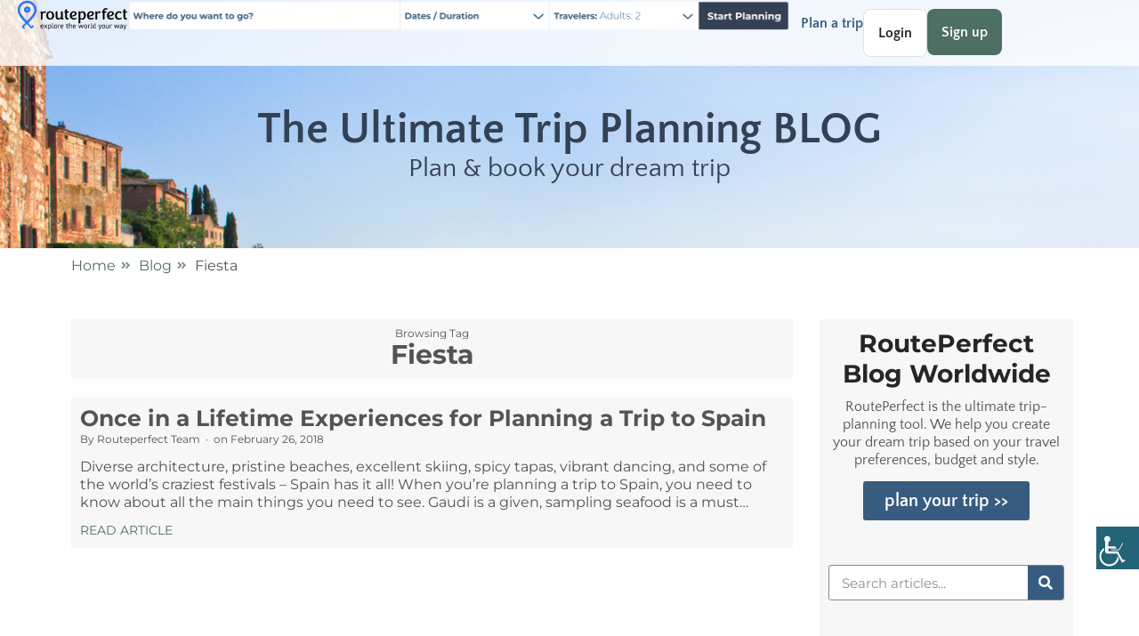

--- FILE ---
content_type: text/html; charset=UTF-8
request_url: https://www.routeperfect.com/blog/tag/fiesta/
body_size: 27369
content:
<!doctype html>
<html lang="en-US">
<head>
	<meta charset="UTF-8">
	<meta name="viewport" content="width=device-width, initial-scale=1">
	<link rel="profile" href="https://gmpg.org/xfn/11">
	<meta name='robots' content='index, follow, max-image-preview:large, max-snippet:-1, max-video-preview:-1' />
	<style>img:is([sizes="auto" i], [sizes^="auto," i]) { contain-intrinsic-size: 3000px 1500px }</style>
	
	<!-- This site is optimized with the Yoast SEO plugin v25.5 - https://yoast.com/wordpress/plugins/seo/ -->
	<title>Fiesta - Routeperfect trip planner</title>
	<link rel="canonical" href="https://www.routeperfect.com/blog/tag/fiesta/" />
	<meta name="twitter:card" content="summary_large_image" />
	<meta name="twitter:title" content="Fiesta - Routeperfect trip planner" />
	<script type="application/ld+json" class="yoast-schema-graph">{"@context":"https://schema.org","@graph":[{"@type":"CollectionPage","@id":"https://www.routeperfect.com/blog/tag/fiesta/","url":"https://www.routeperfect.com/blog/tag/fiesta/","name":"Fiesta - Routeperfect trip planner","isPartOf":{"@id":"https://www.routeperfect.com/blog/#website"},"breadcrumb":{"@id":"https://www.routeperfect.com/blog/tag/fiesta/#breadcrumb"},"inLanguage":"en-US"},{"@type":"BreadcrumbList","@id":"https://www.routeperfect.com/blog/tag/fiesta/#breadcrumb","itemListElement":[{"@type":"ListItem","position":1,"name":"Home","item":"https://www.routeperfect.com/blog/"},{"@type":"ListItem","position":2,"name":"Fiesta"}]},{"@type":"WebSite","@id":"https://www.routeperfect.com/blog/#website","url":"https://www.routeperfect.com/blog/","name":"Routeperfect trip planner","description":"Explore the world your way","publisher":{"@id":"https://www.routeperfect.com/blog/#organization"},"potentialAction":[{"@type":"SearchAction","target":{"@type":"EntryPoint","urlTemplate":"https://www.routeperfect.com/blog/?s={search_term_string}"},"query-input":{"@type":"PropertyValueSpecification","valueRequired":true,"valueName":"search_term_string"}}],"inLanguage":"en-US"},{"@type":"Organization","@id":"https://www.routeperfect.com/blog/#organization","name":"Routeperfect Blog","url":"https://www.routeperfect.com/blog/","logo":{"@type":"ImageObject","inLanguage":"en-US","@id":"https://www.routeperfect.com/blog/#/schema/logo/image/","url":"https://www.routeperfect.com/blog/wp-content/uploads/2023/03/main_logo.svg","contentUrl":"https://www.routeperfect.com/blog/wp-content/uploads/2023/03/main_logo.svg","width":168,"height":49,"caption":"Routeperfect Blog"},"image":{"@id":"https://www.routeperfect.com/blog/#/schema/logo/image/"}}]}</script>
	<!-- / Yoast SEO plugin. -->


<link rel="alternate" type="application/rss+xml" title="Routeperfect trip planner &raquo; Feed" href="https://www.routeperfect.com/blog/feed/" />
<link rel="alternate" type="application/rss+xml" title="Routeperfect trip planner &raquo; Fiesta Tag Feed" href="https://www.routeperfect.com/blog/tag/fiesta/feed/" />
<script>
window._wpemojiSettings = {"baseUrl":"https:\/\/s.w.org\/images\/core\/emoji\/16.0.1\/72x72\/","ext":".png","svgUrl":"https:\/\/s.w.org\/images\/core\/emoji\/16.0.1\/svg\/","svgExt":".svg","source":{"concatemoji":"https:\/\/www.routeperfect.com\/blog\/wp-includes\/js\/wp-emoji-release.min.js?ver=6.8.3"}};
/*! This file is auto-generated */
!function(s,n){var o,i,e;function c(e){try{var t={supportTests:e,timestamp:(new Date).valueOf()};sessionStorage.setItem(o,JSON.stringify(t))}catch(e){}}function p(e,t,n){e.clearRect(0,0,e.canvas.width,e.canvas.height),e.fillText(t,0,0);var t=new Uint32Array(e.getImageData(0,0,e.canvas.width,e.canvas.height).data),a=(e.clearRect(0,0,e.canvas.width,e.canvas.height),e.fillText(n,0,0),new Uint32Array(e.getImageData(0,0,e.canvas.width,e.canvas.height).data));return t.every(function(e,t){return e===a[t]})}function u(e,t){e.clearRect(0,0,e.canvas.width,e.canvas.height),e.fillText(t,0,0);for(var n=e.getImageData(16,16,1,1),a=0;a<n.data.length;a++)if(0!==n.data[a])return!1;return!0}function f(e,t,n,a){switch(t){case"flag":return n(e,"\ud83c\udff3\ufe0f\u200d\u26a7\ufe0f","\ud83c\udff3\ufe0f\u200b\u26a7\ufe0f")?!1:!n(e,"\ud83c\udde8\ud83c\uddf6","\ud83c\udde8\u200b\ud83c\uddf6")&&!n(e,"\ud83c\udff4\udb40\udc67\udb40\udc62\udb40\udc65\udb40\udc6e\udb40\udc67\udb40\udc7f","\ud83c\udff4\u200b\udb40\udc67\u200b\udb40\udc62\u200b\udb40\udc65\u200b\udb40\udc6e\u200b\udb40\udc67\u200b\udb40\udc7f");case"emoji":return!a(e,"\ud83e\udedf")}return!1}function g(e,t,n,a){var r="undefined"!=typeof WorkerGlobalScope&&self instanceof WorkerGlobalScope?new OffscreenCanvas(300,150):s.createElement("canvas"),o=r.getContext("2d",{willReadFrequently:!0}),i=(o.textBaseline="top",o.font="600 32px Arial",{});return e.forEach(function(e){i[e]=t(o,e,n,a)}),i}function t(e){var t=s.createElement("script");t.src=e,t.defer=!0,s.head.appendChild(t)}"undefined"!=typeof Promise&&(o="wpEmojiSettingsSupports",i=["flag","emoji"],n.supports={everything:!0,everythingExceptFlag:!0},e=new Promise(function(e){s.addEventListener("DOMContentLoaded",e,{once:!0})}),new Promise(function(t){var n=function(){try{var e=JSON.parse(sessionStorage.getItem(o));if("object"==typeof e&&"number"==typeof e.timestamp&&(new Date).valueOf()<e.timestamp+604800&&"object"==typeof e.supportTests)return e.supportTests}catch(e){}return null}();if(!n){if("undefined"!=typeof Worker&&"undefined"!=typeof OffscreenCanvas&&"undefined"!=typeof URL&&URL.createObjectURL&&"undefined"!=typeof Blob)try{var e="postMessage("+g.toString()+"("+[JSON.stringify(i),f.toString(),p.toString(),u.toString()].join(",")+"));",a=new Blob([e],{type:"text/javascript"}),r=new Worker(URL.createObjectURL(a),{name:"wpTestEmojiSupports"});return void(r.onmessage=function(e){c(n=e.data),r.terminate(),t(n)})}catch(e){}c(n=g(i,f,p,u))}t(n)}).then(function(e){for(var t in e)n.supports[t]=e[t],n.supports.everything=n.supports.everything&&n.supports[t],"flag"!==t&&(n.supports.everythingExceptFlag=n.supports.everythingExceptFlag&&n.supports[t]);n.supports.everythingExceptFlag=n.supports.everythingExceptFlag&&!n.supports.flag,n.DOMReady=!1,n.readyCallback=function(){n.DOMReady=!0}}).then(function(){return e}).then(function(){var e;n.supports.everything||(n.readyCallback(),(e=n.source||{}).concatemoji?t(e.concatemoji):e.wpemoji&&e.twemoji&&(t(e.twemoji),t(e.wpemoji)))}))}((window,document),window._wpemojiSettings);
</script>
<style id='wp-emoji-styles-inline-css'>

	img.wp-smiley, img.emoji {
		display: inline !important;
		border: none !important;
		box-shadow: none !important;
		height: 1em !important;
		width: 1em !important;
		margin: 0 0.07em !important;
		vertical-align: -0.1em !important;
		background: none !important;
		padding: 0 !important;
	}
</style>
<link rel='stylesheet' id='wp-block-library-css' href='https://www.routeperfect.com/blog/wp-includes/css/dist/block-library/style.min.css?ver=6.8.3' media='all' />
<link rel='stylesheet' id='jet-engine-frontend-css' href='https://www.routeperfect.com/blog/wp-content/plugins/jet-engine/assets/css/frontend.css?ver=3.7.2' media='all' />
<style id='global-styles-inline-css'>
:root{--wp--preset--aspect-ratio--square: 1;--wp--preset--aspect-ratio--4-3: 4/3;--wp--preset--aspect-ratio--3-4: 3/4;--wp--preset--aspect-ratio--3-2: 3/2;--wp--preset--aspect-ratio--2-3: 2/3;--wp--preset--aspect-ratio--16-9: 16/9;--wp--preset--aspect-ratio--9-16: 9/16;--wp--preset--color--black: #000000;--wp--preset--color--cyan-bluish-gray: #abb8c3;--wp--preset--color--white: #ffffff;--wp--preset--color--pale-pink: #f78da7;--wp--preset--color--vivid-red: #cf2e2e;--wp--preset--color--luminous-vivid-orange: #ff6900;--wp--preset--color--luminous-vivid-amber: #fcb900;--wp--preset--color--light-green-cyan: #7bdcb5;--wp--preset--color--vivid-green-cyan: #00d084;--wp--preset--color--pale-cyan-blue: #8ed1fc;--wp--preset--color--vivid-cyan-blue: #0693e3;--wp--preset--color--vivid-purple: #9b51e0;--wp--preset--gradient--vivid-cyan-blue-to-vivid-purple: linear-gradient(135deg,rgba(6,147,227,1) 0%,rgb(155,81,224) 100%);--wp--preset--gradient--light-green-cyan-to-vivid-green-cyan: linear-gradient(135deg,rgb(122,220,180) 0%,rgb(0,208,130) 100%);--wp--preset--gradient--luminous-vivid-amber-to-luminous-vivid-orange: linear-gradient(135deg,rgba(252,185,0,1) 0%,rgba(255,105,0,1) 100%);--wp--preset--gradient--luminous-vivid-orange-to-vivid-red: linear-gradient(135deg,rgba(255,105,0,1) 0%,rgb(207,46,46) 100%);--wp--preset--gradient--very-light-gray-to-cyan-bluish-gray: linear-gradient(135deg,rgb(238,238,238) 0%,rgb(169,184,195) 100%);--wp--preset--gradient--cool-to-warm-spectrum: linear-gradient(135deg,rgb(74,234,220) 0%,rgb(151,120,209) 20%,rgb(207,42,186) 40%,rgb(238,44,130) 60%,rgb(251,105,98) 80%,rgb(254,248,76) 100%);--wp--preset--gradient--blush-light-purple: linear-gradient(135deg,rgb(255,206,236) 0%,rgb(152,150,240) 100%);--wp--preset--gradient--blush-bordeaux: linear-gradient(135deg,rgb(254,205,165) 0%,rgb(254,45,45) 50%,rgb(107,0,62) 100%);--wp--preset--gradient--luminous-dusk: linear-gradient(135deg,rgb(255,203,112) 0%,rgb(199,81,192) 50%,rgb(65,88,208) 100%);--wp--preset--gradient--pale-ocean: linear-gradient(135deg,rgb(255,245,203) 0%,rgb(182,227,212) 50%,rgb(51,167,181) 100%);--wp--preset--gradient--electric-grass: linear-gradient(135deg,rgb(202,248,128) 0%,rgb(113,206,126) 100%);--wp--preset--gradient--midnight: linear-gradient(135deg,rgb(2,3,129) 0%,rgb(40,116,252) 100%);--wp--preset--font-size--small: 13px;--wp--preset--font-size--medium: 20px;--wp--preset--font-size--large: 36px;--wp--preset--font-size--x-large: 42px;--wp--preset--spacing--20: 0.44rem;--wp--preset--spacing--30: 0.67rem;--wp--preset--spacing--40: 1rem;--wp--preset--spacing--50: 1.5rem;--wp--preset--spacing--60: 2.25rem;--wp--preset--spacing--70: 3.38rem;--wp--preset--spacing--80: 5.06rem;--wp--preset--shadow--natural: 6px 6px 9px rgba(0, 0, 0, 0.2);--wp--preset--shadow--deep: 12px 12px 50px rgba(0, 0, 0, 0.4);--wp--preset--shadow--sharp: 6px 6px 0px rgba(0, 0, 0, 0.2);--wp--preset--shadow--outlined: 6px 6px 0px -3px rgba(255, 255, 255, 1), 6px 6px rgba(0, 0, 0, 1);--wp--preset--shadow--crisp: 6px 6px 0px rgba(0, 0, 0, 1);}:root { --wp--style--global--content-size: 800px;--wp--style--global--wide-size: 1200px; }:where(body) { margin: 0; }.wp-site-blocks > .alignleft { float: left; margin-right: 2em; }.wp-site-blocks > .alignright { float: right; margin-left: 2em; }.wp-site-blocks > .aligncenter { justify-content: center; margin-left: auto; margin-right: auto; }:where(.wp-site-blocks) > * { margin-block-start: 24px; margin-block-end: 0; }:where(.wp-site-blocks) > :first-child { margin-block-start: 0; }:where(.wp-site-blocks) > :last-child { margin-block-end: 0; }:root { --wp--style--block-gap: 24px; }:root :where(.is-layout-flow) > :first-child{margin-block-start: 0;}:root :where(.is-layout-flow) > :last-child{margin-block-end: 0;}:root :where(.is-layout-flow) > *{margin-block-start: 24px;margin-block-end: 0;}:root :where(.is-layout-constrained) > :first-child{margin-block-start: 0;}:root :where(.is-layout-constrained) > :last-child{margin-block-end: 0;}:root :where(.is-layout-constrained) > *{margin-block-start: 24px;margin-block-end: 0;}:root :where(.is-layout-flex){gap: 24px;}:root :where(.is-layout-grid){gap: 24px;}.is-layout-flow > .alignleft{float: left;margin-inline-start: 0;margin-inline-end: 2em;}.is-layout-flow > .alignright{float: right;margin-inline-start: 2em;margin-inline-end: 0;}.is-layout-flow > .aligncenter{margin-left: auto !important;margin-right: auto !important;}.is-layout-constrained > .alignleft{float: left;margin-inline-start: 0;margin-inline-end: 2em;}.is-layout-constrained > .alignright{float: right;margin-inline-start: 2em;margin-inline-end: 0;}.is-layout-constrained > .aligncenter{margin-left: auto !important;margin-right: auto !important;}.is-layout-constrained > :where(:not(.alignleft):not(.alignright):not(.alignfull)){max-width: var(--wp--style--global--content-size);margin-left: auto !important;margin-right: auto !important;}.is-layout-constrained > .alignwide{max-width: var(--wp--style--global--wide-size);}body .is-layout-flex{display: flex;}.is-layout-flex{flex-wrap: wrap;align-items: center;}.is-layout-flex > :is(*, div){margin: 0;}body .is-layout-grid{display: grid;}.is-layout-grid > :is(*, div){margin: 0;}body{padding-top: 0px;padding-right: 0px;padding-bottom: 0px;padding-left: 0px;}a:where(:not(.wp-element-button)){text-decoration: underline;}:root :where(.wp-element-button, .wp-block-button__link){background-color: #32373c;border-width: 0;color: #fff;font-family: inherit;font-size: inherit;line-height: inherit;padding: calc(0.667em + 2px) calc(1.333em + 2px);text-decoration: none;}.has-black-color{color: var(--wp--preset--color--black) !important;}.has-cyan-bluish-gray-color{color: var(--wp--preset--color--cyan-bluish-gray) !important;}.has-white-color{color: var(--wp--preset--color--white) !important;}.has-pale-pink-color{color: var(--wp--preset--color--pale-pink) !important;}.has-vivid-red-color{color: var(--wp--preset--color--vivid-red) !important;}.has-luminous-vivid-orange-color{color: var(--wp--preset--color--luminous-vivid-orange) !important;}.has-luminous-vivid-amber-color{color: var(--wp--preset--color--luminous-vivid-amber) !important;}.has-light-green-cyan-color{color: var(--wp--preset--color--light-green-cyan) !important;}.has-vivid-green-cyan-color{color: var(--wp--preset--color--vivid-green-cyan) !important;}.has-pale-cyan-blue-color{color: var(--wp--preset--color--pale-cyan-blue) !important;}.has-vivid-cyan-blue-color{color: var(--wp--preset--color--vivid-cyan-blue) !important;}.has-vivid-purple-color{color: var(--wp--preset--color--vivid-purple) !important;}.has-black-background-color{background-color: var(--wp--preset--color--black) !important;}.has-cyan-bluish-gray-background-color{background-color: var(--wp--preset--color--cyan-bluish-gray) !important;}.has-white-background-color{background-color: var(--wp--preset--color--white) !important;}.has-pale-pink-background-color{background-color: var(--wp--preset--color--pale-pink) !important;}.has-vivid-red-background-color{background-color: var(--wp--preset--color--vivid-red) !important;}.has-luminous-vivid-orange-background-color{background-color: var(--wp--preset--color--luminous-vivid-orange) !important;}.has-luminous-vivid-amber-background-color{background-color: var(--wp--preset--color--luminous-vivid-amber) !important;}.has-light-green-cyan-background-color{background-color: var(--wp--preset--color--light-green-cyan) !important;}.has-vivid-green-cyan-background-color{background-color: var(--wp--preset--color--vivid-green-cyan) !important;}.has-pale-cyan-blue-background-color{background-color: var(--wp--preset--color--pale-cyan-blue) !important;}.has-vivid-cyan-blue-background-color{background-color: var(--wp--preset--color--vivid-cyan-blue) !important;}.has-vivid-purple-background-color{background-color: var(--wp--preset--color--vivid-purple) !important;}.has-black-border-color{border-color: var(--wp--preset--color--black) !important;}.has-cyan-bluish-gray-border-color{border-color: var(--wp--preset--color--cyan-bluish-gray) !important;}.has-white-border-color{border-color: var(--wp--preset--color--white) !important;}.has-pale-pink-border-color{border-color: var(--wp--preset--color--pale-pink) !important;}.has-vivid-red-border-color{border-color: var(--wp--preset--color--vivid-red) !important;}.has-luminous-vivid-orange-border-color{border-color: var(--wp--preset--color--luminous-vivid-orange) !important;}.has-luminous-vivid-amber-border-color{border-color: var(--wp--preset--color--luminous-vivid-amber) !important;}.has-light-green-cyan-border-color{border-color: var(--wp--preset--color--light-green-cyan) !important;}.has-vivid-green-cyan-border-color{border-color: var(--wp--preset--color--vivid-green-cyan) !important;}.has-pale-cyan-blue-border-color{border-color: var(--wp--preset--color--pale-cyan-blue) !important;}.has-vivid-cyan-blue-border-color{border-color: var(--wp--preset--color--vivid-cyan-blue) !important;}.has-vivid-purple-border-color{border-color: var(--wp--preset--color--vivid-purple) !important;}.has-vivid-cyan-blue-to-vivid-purple-gradient-background{background: var(--wp--preset--gradient--vivid-cyan-blue-to-vivid-purple) !important;}.has-light-green-cyan-to-vivid-green-cyan-gradient-background{background: var(--wp--preset--gradient--light-green-cyan-to-vivid-green-cyan) !important;}.has-luminous-vivid-amber-to-luminous-vivid-orange-gradient-background{background: var(--wp--preset--gradient--luminous-vivid-amber-to-luminous-vivid-orange) !important;}.has-luminous-vivid-orange-to-vivid-red-gradient-background{background: var(--wp--preset--gradient--luminous-vivid-orange-to-vivid-red) !important;}.has-very-light-gray-to-cyan-bluish-gray-gradient-background{background: var(--wp--preset--gradient--very-light-gray-to-cyan-bluish-gray) !important;}.has-cool-to-warm-spectrum-gradient-background{background: var(--wp--preset--gradient--cool-to-warm-spectrum) !important;}.has-blush-light-purple-gradient-background{background: var(--wp--preset--gradient--blush-light-purple) !important;}.has-blush-bordeaux-gradient-background{background: var(--wp--preset--gradient--blush-bordeaux) !important;}.has-luminous-dusk-gradient-background{background: var(--wp--preset--gradient--luminous-dusk) !important;}.has-pale-ocean-gradient-background{background: var(--wp--preset--gradient--pale-ocean) !important;}.has-electric-grass-gradient-background{background: var(--wp--preset--gradient--electric-grass) !important;}.has-midnight-gradient-background{background: var(--wp--preset--gradient--midnight) !important;}.has-small-font-size{font-size: var(--wp--preset--font-size--small) !important;}.has-medium-font-size{font-size: var(--wp--preset--font-size--medium) !important;}.has-large-font-size{font-size: var(--wp--preset--font-size--large) !important;}.has-x-large-font-size{font-size: var(--wp--preset--font-size--x-large) !important;}
:root :where(.wp-block-pullquote){font-size: 1.5em;line-height: 1.6;}
</style>
<link rel='stylesheet' id='wpah-front-styles-css' href='https://www.routeperfect.com/blog/wp-content/plugins/wp-accessibility-helper/assets/css/wp-accessibility-helper.min.css?ver=0.5.9.4' media='all' />
<link rel='stylesheet' id='hello-elementor-css' href='https://www.routeperfect.com/blog/wp-content/themes/hello-elementor/assets/css/reset.css?ver=3.4.4' media='all' />
<link rel='stylesheet' id='hello-elementor-theme-style-css' href='https://www.routeperfect.com/blog/wp-content/themes/hello-elementor/assets/css/theme.css?ver=3.4.4' media='all' />
<link rel='stylesheet' id='hello-elementor-header-footer-css' href='https://www.routeperfect.com/blog/wp-content/themes/hello-elementor/assets/css/header-footer.css?ver=3.4.4' media='all' />
<link rel='stylesheet' id='elementor-frontend-css' href='https://www.routeperfect.com/blog/wp-content/plugins/elementor/assets/css/frontend.min.css?ver=3.30.3' media='all' />
<style id='elementor-frontend-inline-css'>
.elementor-kit-9253{--e-global-color-primary:#6EC1E4;--e-global-color-secondary:#54595F;--e-global-color-text:#7A7A7A;--e-global-color-accent:#61CE70;--e-global-typography-primary-font-family:"Montserrat";--e-global-typography-primary-font-weight:600;--e-global-typography-secondary-font-family:"Montserrat";--e-global-typography-secondary-font-weight:400;--e-global-typography-text-font-family:"Montserrat";--e-global-typography-text-font-weight:400;--e-global-typography-accent-font-family:"Montserrat";--e-global-typography-accent-font-weight:500;color:#515151;font-family:"Montserrat", Sans-serif;font-size:16px;font-weight:400;line-height:20px;}.elementor-kit-9253 e-page-transition{background-color:#FFBC7D;}.elementor-kit-9253 a{color:#4E6F63;font-family:"Montserrat", Sans-serif;}.elementor-kit-9253 h1{color:#545454;font-family:"Montserrat", Sans-serif;font-size:30px;font-weight:700;line-height:35px;}.elementor-kit-9253 h2{color:#545454;font-family:"Montserrat", Sans-serif;font-size:30px;font-weight:700;line-height:35px;}.elementor-kit-9253 h3{color:#262626;font-family:"Montserrat", Sans-serif;font-size:28px;font-weight:700;line-height:34px;}.elementor-kit-9253 h4{font-family:"Montserrat", Sans-serif;font-size:20px;}.elementor-kit-9253 h5{font-family:"Montserrat", Sans-serif;}.elementor-kit-9253 h6{font-family:"Montserrat", Sans-serif;}.elementor-section.elementor-section-boxed > .elementor-container{max-width:1140px;}.e-con{--container-max-width:1140px;}.elementor-widget:not(:last-child){margin-block-end:20px;}.elementor-element{--widgets-spacing:20px 20px;--widgets-spacing-row:20px;--widgets-spacing-column:20px;}{}h1.entry-title{display:var(--page-title-display);}.site-header .site-branding{flex-direction:column;align-items:stretch;}.site-header{padding-inline-end:0px;padding-inline-start:0px;}.site-footer .site-branding{flex-direction:column;align-items:stretch;}@media(max-width:1024px){.elementor-section.elementor-section-boxed > .elementor-container{max-width:1024px;}.e-con{--container-max-width:1024px;}}@media(max-width:767px){.elementor-section.elementor-section-boxed > .elementor-container{max-width:767px;}.e-con{--container-max-width:767px;}}
.elementor-14344 .elementor-element.elementor-element-49b24ced > .elementor-container{min-height:4vw;}.elementor-14344 .elementor-element.elementor-element-49b24ced{padding:0px 30px 0px 30px;}.elementor-14344 .elementor-element.elementor-element-21c9f1a2 > .elementor-widget-container{border-style:solid;border-color:#E1E1E1;}.elementor-14344 .elementor-element.elementor-element-21c9f1a2 .elementor-icon-wrapper{text-align:center;}.elementor-14344 .elementor-element.elementor-element-21c9f1a2.elementor-view-stacked .elementor-icon{background-color:#262626;}.elementor-14344 .elementor-element.elementor-element-21c9f1a2.elementor-view-framed .elementor-icon, .elementor-14344 .elementor-element.elementor-element-21c9f1a2.elementor-view-default .elementor-icon{color:#262626;border-color:#262626;}.elementor-14344 .elementor-element.elementor-element-21c9f1a2.elementor-view-framed .elementor-icon, .elementor-14344 .elementor-element.elementor-element-21c9f1a2.elementor-view-default .elementor-icon svg{fill:#262626;}.ee-tooltip.ee-tooltip-5daadf73.to--top,
							 .ee-tooltip.ee-tooltip-5daadf73.to--bottom{margin-left:0px;}.ee-tooltip.ee-tooltip-5daadf73.to--left,
							 .ee-tooltip.ee-tooltip-5daadf73.to--right{margin-top:0px;}.elementor-14344 .elementor-element.elementor-element-5daadf73{text-align:left;}.elementor-14344 .elementor-element.elementor-element-0f9219f .elementor-button{background-color:#FFFFFF;font-weight:600;fill:#414749;color:#414749;border-style:solid;border-color:#414749;}.elementor-14344 .elementor-element.elementor-element-0f9219f .elementor-button-content-wrapper{flex-direction:row;}.elementor-14344 .elementor-element.elementor-element-6ba93e1c:not(.elementor-motion-effects-element-type-background), .elementor-14344 .elementor-element.elementor-element-6ba93e1c > .elementor-motion-effects-container > .elementor-motion-effects-layer{background-image:url("https://www.routeperfect.com/blog/wp-content/uploads/2024/12/country-info_banner.png");background-position:center center;background-repeat:no-repeat;background-size:cover;}.elementor-14344 .elementor-element.elementor-element-6ba93e1c > .elementor-container{min-height:229px;}.elementor-14344 .elementor-element.elementor-element-6ba93e1c{transition:background 0.3s, border 0.3s, border-radius 0.3s, box-shadow 0.3s;margin-top:0px;margin-bottom:0px;padding:0px 0px 50px 0px;}.elementor-14344 .elementor-element.elementor-element-6ba93e1c > .elementor-background-overlay{transition:background 0.3s, border-radius 0.3s, opacity 0.3s;}.elementor-14344 .elementor-element.elementor-element-f1343a9 > .elementor-widget-wrap > .elementor-widget:not(.elementor-widget__width-auto):not(.elementor-widget__width-initial):not(:last-child):not(.elementor-absolute){margin-bottom:0px;}.elementor-14344 .elementor-element.elementor-element-f1343a9 > .elementor-element-populated{padding:0px 0px 0px 0px;}.elementor-14344 .elementor-element.elementor-element-a4181ec{--display:flex;--flex-direction:row;--container-widget-width:calc( ( 1 - var( --container-widget-flex-grow ) ) * 100% );--container-widget-height:100%;--container-widget-flex-grow:1;--container-widget-align-self:stretch;--flex-wrap-mobile:wrap;--justify-content:space-between;--align-items:center;--padding-top:0px;--padding-bottom:0px;--padding-left:20px;--padding-right:20px;}.elementor-14344 .elementor-element.elementor-element-a4181ec:not(.elementor-motion-effects-element-type-background), .elementor-14344 .elementor-element.elementor-element-a4181ec > .elementor-motion-effects-container > .elementor-motion-effects-layer{background-color:#FFFFFFCC;}.elementor-14344 .elementor-element.elementor-element-6883d18{width:var( --container-widget-width, 10% );max-width:10%;--container-widget-width:10%;--container-widget-flex-grow:0;text-align:left;}.ee-tooltip.ee-tooltip-6883d18.to--top,
							 .ee-tooltip.ee-tooltip-6883d18.to--bottom{margin-left:0px;}.ee-tooltip.ee-tooltip-6883d18.to--left,
							 .ee-tooltip.ee-tooltip-6883d18.to--right{margin-top:0px;}.elementor-14344 .elementor-element.elementor-element-6883d18 img{width:100%;}.elementor-14344 .elementor-element.elementor-element-20c33d7{width:var( --container-widget-width, 60% );max-width:60%;--container-widget-width:60%;--container-widget-flex-grow:0;text-align:center;}.ee-tooltip.ee-tooltip-20c33d7.to--top,
							 .ee-tooltip.ee-tooltip-20c33d7.to--bottom{margin-left:0px;}.ee-tooltip.ee-tooltip-20c33d7.to--left,
							 .ee-tooltip.ee-tooltip-20c33d7.to--right{margin-top:0px;}.elementor-14344 .elementor-element.elementor-element-885934b{--display:flex;--flex-direction:row-reverse;--container-widget-width:calc( ( 1 - var( --container-widget-flex-grow ) ) * 100% );--container-widget-height:100%;--container-widget-flex-grow:1;--container-widget-align-self:stretch;--flex-wrap-mobile:wrap-reverse;--align-items:center;}.elementor-14344 .elementor-element.elementor-element-a2e215e .elementor-button{background-color:#4E6F63;font-family:"Quattrocento Sans", Sans-serif;font-size:16px;font-weight:700;line-height:2em;fill:#FFFFFF;color:#FFFFFF;border-radius:8px 8px 8px 8px;padding:10px 16px 10px 16px;}.elementor-14344 .elementor-element.elementor-element-8a018ab .elementor-button{background-color:#FFFFFF;font-family:"Quattrocento Sans", Sans-serif;font-size:16px;font-weight:700;line-height:2em;fill:#262626;color:#262626;border-style:solid;border-width:1px 1px 1px 1px;border-color:#E1E1E1;border-radius:8px 8px 8px 8px;padding:10px 16px 10px 16px;}.elementor-14344 .elementor-element.elementor-element-c5214d2 .elementor-icon-list-items:not(.elementor-inline-items) .elementor-icon-list-item:not(:last-child){padding-bottom:calc(22px/2);}.elementor-14344 .elementor-element.elementor-element-c5214d2 .elementor-icon-list-items:not(.elementor-inline-items) .elementor-icon-list-item:not(:first-child){margin-top:calc(22px/2);}.elementor-14344 .elementor-element.elementor-element-c5214d2 .elementor-icon-list-items.elementor-inline-items .elementor-icon-list-item{margin-right:calc(22px/2);margin-left:calc(22px/2);}.elementor-14344 .elementor-element.elementor-element-c5214d2 .elementor-icon-list-items.elementor-inline-items{margin-right:calc(-22px/2);margin-left:calc(-22px/2);}body.rtl .elementor-14344 .elementor-element.elementor-element-c5214d2 .elementor-icon-list-items.elementor-inline-items .elementor-icon-list-item:after{left:calc(-22px/2);}body:not(.rtl) .elementor-14344 .elementor-element.elementor-element-c5214d2 .elementor-icon-list-items.elementor-inline-items .elementor-icon-list-item:after{right:calc(-22px/2);}.elementor-14344 .elementor-element.elementor-element-c5214d2 .elementor-icon-list-item:not(:last-child):after{content:"";height:22px;border-color:#F58025;}.elementor-14344 .elementor-element.elementor-element-c5214d2 .elementor-icon-list-items:not(.elementor-inline-items) .elementor-icon-list-item:not(:last-child):after{border-top-style:solid;border-top-width:1px;}.elementor-14344 .elementor-element.elementor-element-c5214d2 .elementor-icon-list-items.elementor-inline-items .elementor-icon-list-item:not(:last-child):after{border-left-style:solid;}.elementor-14344 .elementor-element.elementor-element-c5214d2 .elementor-inline-items .elementor-icon-list-item:not(:last-child):after{border-left-width:1px;}.elementor-14344 .elementor-element.elementor-element-c5214d2 .elementor-icon-list-icon i{transition:color 0.3s;}.elementor-14344 .elementor-element.elementor-element-c5214d2 .elementor-icon-list-icon svg{transition:fill 0.3s;}.elementor-14344 .elementor-element.elementor-element-c5214d2{--e-icon-list-icon-size:14px;--icon-vertical-offset:0px;}.elementor-14344 .elementor-element.elementor-element-c5214d2 .elementor-icon-list-item > .elementor-icon-list-text, .elementor-14344 .elementor-element.elementor-element-c5214d2 .elementor-icon-list-item > a{font-family:"Quattrocento Sans", Sans-serif;font-size:16px;font-weight:600;line-height:2em;}.elementor-14344 .elementor-element.elementor-element-c5214d2 .elementor-icon-list-text{color:#375C7F;transition:color 0.3s;}.elementor-14344 .elementor-element.elementor-element-c5214d2 .elementor-icon-list-item:hover .elementor-icon-list-text{color:#F58025;}.elementor-14344 .elementor-element.elementor-element-167f75e{--spacer-size:50px;}.elementor-14344 .elementor-element.elementor-element-23e078b7{text-align:center;}.elementor-14344 .elementor-element.elementor-element-23e078b7 .elementor-heading-title{font-family:"Quattrocento Sans", Sans-serif;font-size:50px;font-weight:900;text-transform:capitalize;line-height:44px;color:#344154;}.elementor-14344 .elementor-element.elementor-element-21a010fe > .elementor-widget-container{margin:5px 0px 0px 0px;}.elementor-14344 .elementor-element.elementor-element-21a010fe{text-align:center;}.elementor-14344 .elementor-element.elementor-element-21a010fe .elementor-heading-title{font-family:"Quattrocento Sans", Sans-serif;font-size:30px;font-weight:400;color:#344154;}.elementor-14344 .elementor-element.elementor-element-5ba93796:not(.elementor-motion-effects-element-type-background), .elementor-14344 .elementor-element.elementor-element-5ba93796 > .elementor-motion-effects-container > .elementor-motion-effects-layer{background-color:#FFFFFF;}.elementor-14344 .elementor-element.elementor-element-5ba93796 > .elementor-container{min-height:400px;}.elementor-14344 .elementor-element.elementor-element-5ba93796{transition:background 0.3s, border 0.3s, border-radius 0.3s, box-shadow 0.3s;}.elementor-14344 .elementor-element.elementor-element-5ba93796 > .elementor-background-overlay{transition:background 0.3s, border-radius 0.3s, opacity 0.3s;}.elementor-14344 .elementor-element.elementor-element-2f210f57 > .elementor-element-populated{padding:0px 0px 0px 0px;}.elementor-14344 .elementor-element.elementor-element-650b3ac{--spacer-size:40px;}.elementor-14344 .elementor-element.elementor-element-6da089dc .elementor-icon-list-items:not(.elementor-inline-items) .elementor-icon-list-item:not(:last-child){padding-bottom:calc(22px/2);}.elementor-14344 .elementor-element.elementor-element-6da089dc .elementor-icon-list-items:not(.elementor-inline-items) .elementor-icon-list-item:not(:first-child){margin-top:calc(22px/2);}.elementor-14344 .elementor-element.elementor-element-6da089dc .elementor-icon-list-items.elementor-inline-items .elementor-icon-list-item{margin-right:calc(22px/2);margin-left:calc(22px/2);}.elementor-14344 .elementor-element.elementor-element-6da089dc .elementor-icon-list-items.elementor-inline-items{margin-right:calc(-22px/2);margin-left:calc(-22px/2);}body.rtl .elementor-14344 .elementor-element.elementor-element-6da089dc .elementor-icon-list-items.elementor-inline-items .elementor-icon-list-item:after{left:calc(-22px/2);}body:not(.rtl) .elementor-14344 .elementor-element.elementor-element-6da089dc .elementor-icon-list-items.elementor-inline-items .elementor-icon-list-item:after{right:calc(-22px/2);}.elementor-14344 .elementor-element.elementor-element-6da089dc .elementor-icon-list-icon i{transition:color 0.3s;}.elementor-14344 .elementor-element.elementor-element-6da089dc .elementor-icon-list-icon svg{transition:fill 0.3s;}.elementor-14344 .elementor-element.elementor-element-6da089dc{--e-icon-list-icon-size:14px;--icon-vertical-offset:0px;}.elementor-14344 .elementor-element.elementor-element-6da089dc .elementor-icon-list-item > .elementor-icon-list-text, .elementor-14344 .elementor-element.elementor-element-6da089dc .elementor-icon-list-item > a{font-family:"Quattrocento Sans", Sans-serif;font-size:14px;font-weight:600;line-height:2em;}.elementor-14344 .elementor-element.elementor-element-6da089dc .elementor-icon-list-text{color:#293D51;transition:color 0.3s;}.elementor-14344 .elementor-element.elementor-element-3848ed9{--divider-border-style:solid;--divider-color:#E5E8E8;--divider-border-width:1px;}.elementor-14344 .elementor-element.elementor-element-3848ed9 .elementor-divider-separator{width:100%;}.elementor-14344 .elementor-element.elementor-element-3848ed9 .elementor-divider{padding-block-start:15px;padding-block-end:15px;}.elementor-14344 .elementor-element.elementor-element-6ddb7f0 .elementor-icon-list-items:not(.elementor-inline-items) .elementor-icon-list-item:not(:last-child){padding-bottom:calc(22px/2);}.elementor-14344 .elementor-element.elementor-element-6ddb7f0 .elementor-icon-list-items:not(.elementor-inline-items) .elementor-icon-list-item:not(:first-child){margin-top:calc(22px/2);}.elementor-14344 .elementor-element.elementor-element-6ddb7f0 .elementor-icon-list-items.elementor-inline-items .elementor-icon-list-item{margin-right:calc(22px/2);margin-left:calc(22px/2);}.elementor-14344 .elementor-element.elementor-element-6ddb7f0 .elementor-icon-list-items.elementor-inline-items{margin-right:calc(-22px/2);margin-left:calc(-22px/2);}body.rtl .elementor-14344 .elementor-element.elementor-element-6ddb7f0 .elementor-icon-list-items.elementor-inline-items .elementor-icon-list-item:after{left:calc(-22px/2);}body:not(.rtl) .elementor-14344 .elementor-element.elementor-element-6ddb7f0 .elementor-icon-list-items.elementor-inline-items .elementor-icon-list-item:after{right:calc(-22px/2);}.elementor-14344 .elementor-element.elementor-element-6ddb7f0 .elementor-icon-list-icon i{transition:color 0.3s;}.elementor-14344 .elementor-element.elementor-element-6ddb7f0 .elementor-icon-list-icon svg{transition:fill 0.3s;}.elementor-14344 .elementor-element.elementor-element-6ddb7f0{--e-icon-list-icon-size:14px;--icon-vertical-offset:0px;}.elementor-14344 .elementor-element.elementor-element-6ddb7f0 .elementor-icon-list-item > .elementor-icon-list-text, .elementor-14344 .elementor-element.elementor-element-6ddb7f0 .elementor-icon-list-item > a{font-family:"Quattrocento Sans", Sans-serif;font-size:14px;font-weight:600;line-height:2em;}.elementor-14344 .elementor-element.elementor-element-6ddb7f0 .elementor-icon-list-text{color:#293D51;transition:color 0.3s;}.elementor-14344 .elementor-element.elementor-element-5d75cdb{--divider-border-style:solid;--divider-color:#E5E8E8;--divider-border-width:1px;}.elementor-14344 .elementor-element.elementor-element-5d75cdb .elementor-divider-separator{width:100%;}.elementor-14344 .elementor-element.elementor-element-5d75cdb .elementor-divider{padding-block-start:15px;padding-block-end:15px;}.elementor-14344 .elementor-element.elementor-element-2243ffb .elementor-icon-list-items:not(.elementor-inline-items) .elementor-icon-list-item:not(:last-child){padding-bottom:calc(22px/2);}.elementor-14344 .elementor-element.elementor-element-2243ffb .elementor-icon-list-items:not(.elementor-inline-items) .elementor-icon-list-item:not(:first-child){margin-top:calc(22px/2);}.elementor-14344 .elementor-element.elementor-element-2243ffb .elementor-icon-list-items.elementor-inline-items .elementor-icon-list-item{margin-right:calc(22px/2);margin-left:calc(22px/2);}.elementor-14344 .elementor-element.elementor-element-2243ffb .elementor-icon-list-items.elementor-inline-items{margin-right:calc(-22px/2);margin-left:calc(-22px/2);}body.rtl .elementor-14344 .elementor-element.elementor-element-2243ffb .elementor-icon-list-items.elementor-inline-items .elementor-icon-list-item:after{left:calc(-22px/2);}body:not(.rtl) .elementor-14344 .elementor-element.elementor-element-2243ffb .elementor-icon-list-items.elementor-inline-items .elementor-icon-list-item:after{right:calc(-22px/2);}.elementor-14344 .elementor-element.elementor-element-2243ffb .elementor-icon-list-icon i{transition:color 0.3s;}.elementor-14344 .elementor-element.elementor-element-2243ffb .elementor-icon-list-icon svg{transition:fill 0.3s;}.elementor-14344 .elementor-element.elementor-element-2243ffb{--e-icon-list-icon-size:14px;--icon-vertical-offset:0px;}.elementor-14344 .elementor-element.elementor-element-2243ffb .elementor-icon-list-item > .elementor-icon-list-text, .elementor-14344 .elementor-element.elementor-element-2243ffb .elementor-icon-list-item > a{font-family:"Quattrocento Sans", Sans-serif;font-size:14px;font-weight:600;line-height:2em;}.elementor-14344 .elementor-element.elementor-element-2243ffb .elementor-icon-list-text{color:#293D51;transition:color 0.3s;}.elementor-14344 .elementor-element.elementor-element-74dbce84{--spacer-size:40px;}.elementor-14344 .elementor-element.elementor-element-4746fb97 .ee-text-divider{justify-content:center;}.elementor-14344 .elementor-element.elementor-element-4746fb97 .ee-text-divider__text{text-align:center;margin-left:6px;margin-right:6px;}.elementor-14344 .elementor-element.elementor-element-4746fb97.ee-text-divider--left .ee-text-divider__text{margin-left:0;margin-right:6px;}.elementor-14344 .elementor-element.elementor-element-4746fb97.ee-text-divider--right .ee-text-divider__text{margin-right:0;margin-left:6px;}.elementor-14344 .elementor-element.elementor-element-4746fb97 .ee-text-divider__text,
						 .elementor-14344 .elementor-element.elementor-element-4746fb97 .ee-text-divider__text a{color:#000000;}.elementor-14344 .elementor-element.elementor-element-4746fb97 .ee-text-divider__before{max-width:1000px;height:1px;}.elementor-14344 .elementor-element.elementor-element-4746fb97 .ee-text-divider__after{max-width:1000px;height:1px;}.elementor-14344 .elementor-element.elementor-element-4746fb97 .ee-text-divider__divider{background-color:#FFFFFF;}.elementor-14344 .elementor-element.elementor-element-345ffe81 > .elementor-widget-container{margin:10px 0px 0px 0px;}.elementor-14344 .elementor-element.elementor-element-4fef5c1c{--spacer-size:40px;}.elementor-14344 .elementor-element.elementor-element-2fadf9b9 > .elementor-widget-container{background-color:#FFFFFF;}body:not(.rtl) .elementor-14344 .elementor-element.elementor-element-2fadf9b9{left:0px;}body.rtl .elementor-14344 .elementor-element.elementor-element-2fadf9b9{right:0px;}.elementor-14344 .elementor-element.elementor-element-2fadf9b9{top:0px;}.elementor-14344 .elementor-element.elementor-element-2fadf9b9 .elementor-icon-wrapper{text-align:center;}.elementor-14344 .elementor-element.elementor-element-2fadf9b9.elementor-view-stacked .elementor-icon{background-color:#000000;}.elementor-14344 .elementor-element.elementor-element-2fadf9b9.elementor-view-framed .elementor-icon, .elementor-14344 .elementor-element.elementor-element-2fadf9b9.elementor-view-default .elementor-icon{color:#000000;border-color:#000000;}.elementor-14344 .elementor-element.elementor-element-2fadf9b9.elementor-view-framed .elementor-icon, .elementor-14344 .elementor-element.elementor-element-2fadf9b9.elementor-view-default .elementor-icon svg{fill:#000000;}.elementor-theme-builder-content-area{height:400px;}.elementor-location-header:before, .elementor-location-footer:before{content:"";display:table;clear:both;}@media(min-width:768px){.elementor-14344 .elementor-element.elementor-element-885934b{--width:20%;}}@media(max-width:767px){.elementor-14344 .elementor-element.elementor-element-49b24ced{padding:0px 0px 0px 0px;}.elementor-14344 .elementor-element.elementor-element-9a80118{width:15%;}.elementor-14344 .elementor-element.elementor-element-9a80118 > .elementor-element-populated{padding:0px 10px 0px 0px;}.elementor-14344 .elementor-element.elementor-element-21c9f1a2 > .elementor-widget-container{margin:0px 0px 0px 5px;padding:5px 0px 0px 0px;border-width:1px 1px 1px 1px;border-radius:5px 5px 5px 5px;}.elementor-14344 .elementor-element.elementor-element-21c9f1a2 .elementor-icon{font-size:27px;}.elementor-14344 .elementor-element.elementor-element-21c9f1a2 .elementor-icon svg{height:27px;}.elementor-14344 .elementor-element.elementor-element-661356f{width:50%;}.elementor-14344 .elementor-element.elementor-element-5daadf73 img{width:100%;}.elementor-14344 .elementor-element.elementor-element-c044ced{width:35%;}.elementor-14344 .elementor-element.elementor-element-c044ced > .elementor-element-populated{padding:0px 10px 0px 0px;}.elementor-14344 .elementor-element.elementor-element-0f9219f .elementor-button{font-size:16px;border-width:1px 1px 1px 1px;border-radius:10px 10px 10px 10px;padding:8px 8px 8px 8px;}.elementor-14344 .elementor-element.elementor-element-6ba93e1c > .elementor-container{min-height:130px;}.elementor-14344 .elementor-element.elementor-element-6ba93e1c:not(.elementor-motion-effects-element-type-background), .elementor-14344 .elementor-element.elementor-element-6ba93e1c > .elementor-motion-effects-container > .elementor-motion-effects-layer{background-position:center center;}.elementor-14344 .elementor-element.elementor-element-6ba93e1c{padding:0px 0px 0px 0px;}.elementor-14344 .elementor-element.elementor-element-f1343a9 > .elementor-widget-wrap > .elementor-widget:not(.elementor-widget__width-auto):not(.elementor-widget__width-initial):not(:last-child):not(.elementor-absolute){margin-bottom:3px;}.elementor-14344 .elementor-element.elementor-element-f1343a9 > .elementor-element-populated{padding:0px 0px 0px 0px;}.elementor-14344 .elementor-element.elementor-element-23e078b7 > .elementor-widget-container{margin:10px 0px 0px 5px;padding:0px 0px 0px 0px;}.elementor-14344 .elementor-element.elementor-element-23e078b7{text-align:left;}.elementor-14344 .elementor-element.elementor-element-23e078b7 .elementor-heading-title{font-size:25px;}.elementor-14344 .elementor-element.elementor-element-21a010fe > .elementor-widget-container{margin:0px 0px 0px 5px;}.elementor-14344 .elementor-element.elementor-element-21a010fe{text-align:left;}.elementor-14344 .elementor-element.elementor-element-21a010fe .elementor-heading-title{font-size:20px;}.elementor-14344 .elementor-element.elementor-element-5ba93796 > .elementor-container{min-height:100vh;}.elementor-14344 .elementor-element.elementor-element-5ba93796{margin-top:065px;margin-bottom:0px;padding:20px 20px 20px 20px;z-index:999;}.elementor-14344 .elementor-element.elementor-element-2f210f57 > .elementor-widget-wrap > .elementor-widget:not(.elementor-widget__width-auto):not(.elementor-widget__width-initial):not(:last-child):not(.elementor-absolute){margin-bottom:0px;}.elementor-14344 .elementor-element.elementor-element-650b3ac{--spacer-size:20px;}.elementor-14344 .elementor-element.elementor-element-6da089dc{--e-icon-list-icon-size:22px;}.elementor-14344 .elementor-element.elementor-element-6da089dc .elementor-icon-list-item > .elementor-icon-list-text, .elementor-14344 .elementor-element.elementor-element-6da089dc .elementor-icon-list-item > a{font-size:16px;line-height:24px;}.elementor-14344 .elementor-element.elementor-element-6ddb7f0 .elementor-icon-list-item > .elementor-icon-list-text, .elementor-14344 .elementor-element.elementor-element-6ddb7f0 .elementor-icon-list-item > a{font-size:16px;line-height:24px;}.elementor-14344 .elementor-element.elementor-element-2243ffb .elementor-icon-list-item > .elementor-icon-list-text, .elementor-14344 .elementor-element.elementor-element-2243ffb .elementor-icon-list-item > a{font-size:16px;line-height:24px;}.elementor-14344 .elementor-element.elementor-element-74dbce84{--spacer-size:20px;}.elementor-14344 .elementor-element.elementor-element-345ffe81 > .elementor-widget-container{margin:0px 0px 0px 0px;}.elementor-14344 .elementor-element.elementor-element-4fef5c1c{--spacer-size:5px;}.elementor-14344 .elementor-element.elementor-element-2fadf9b9{width:var( --container-widget-width, 40px );max-width:40px;--container-widget-width:40px;--container-widget-flex-grow:0;top:-72px;}.elementor-14344 .elementor-element.elementor-element-2fadf9b9 > .elementor-widget-container{padding:10px 10px 10px 10px;}body:not(.rtl) .elementor-14344 .elementor-element.elementor-element-2fadf9b9{left:-15px;}body.rtl .elementor-14344 .elementor-element.elementor-element-2fadf9b9{right:-15px;}.elementor-14344 .elementor-element.elementor-element-2fadf9b9 .elementor-icon-wrapper{text-align:left;}.elementor-14344 .elementor-element.elementor-element-2fadf9b9 .elementor-icon{font-size:20px;}.elementor-14344 .elementor-element.elementor-element-2fadf9b9 .elementor-icon svg{height:20px;}}/* Start custom CSS for icon, class: .elementor-element-21c9f1a2 */.elementor-14344 .elementor-element.elementor-element-21c9f1a2 i {
    height: 0.8em;
}/* End custom CSS */
/* Start custom CSS for button, class: .elementor-element-a2e215e */.elementor-9257 .elementor-element.elementor-element-419a0de .elementor-button:hover {
    box-shadow: 2px 2px 5px rgb(0 0 0 / 40%);
}/* End custom CSS */
/* Start custom CSS for button, class: .elementor-element-8a018ab */.elementor-9257 .elementor-element.elementor-element-419a0de .elementor-button:hover {
    box-shadow: 2px 2px 5px rgb(0 0 0 / 40%);
}/* End custom CSS */
/* Start custom CSS for icon-list, class: .elementor-element-c5214d2 */.elementor-9257 .elementor-element.elementor-element-2b19444 .elementor-icon-list-text:hover {
    border-bottom: 1px solid #f58025;
}/* End custom CSS */
/* Start custom CSS for icon-list, class: .elementor-element-6da089dc */.elementor-9257 .elementor-element.elementor-element-2b19444 .elementor-icon-list-text:hover {
    border-bottom: 1px solid #f58025;
}/* End custom CSS */
/* Start custom CSS for icon-list, class: .elementor-element-6ddb7f0 */.elementor-9257 .elementor-element.elementor-element-2b19444 .elementor-icon-list-text:hover {
    border-bottom: 1px solid #f58025;
}/* End custom CSS */
/* Start custom CSS for icon-list, class: .elementor-element-2243ffb */.elementor-9257 .elementor-element.elementor-element-2b19444 .elementor-icon-list-text:hover {
    border-bottom: 1px solid #f58025;
}/* End custom CSS */
/* Start custom CSS for wp-widget-categories, class: .elementor-element-345ffe81 */.elementor-14344 .elementor-element.elementor-element-345ffe81 h5 {
    display: none;
}/* End custom CSS */
/* Start custom CSS for icon, class: .elementor-element-2fadf9b9 */.elementor-14344 .elementor-element.elementor-element-2fadf9b9 i {
    height: 0.8em;
}/* End custom CSS */
/* Start custom CSS for section, class: .elementor-element-5ba93796 */#navMenu{
    display: none;
    top: 0;
}

.elementor-14344 .elementor-element.elementor-element-5ba93796{
    position: fixed;
        width: 100%;
}

@media (min-width: 768px){
.elementor-14344 .elementor-element.elementor-element-5ba93796{
    max-width: 100px;
}
}/* End custom CSS */
.elementor-9282 .elementor-element.elementor-element-a4e381b{--display:flex;--flex-direction:column;--container-widget-width:100%;--container-widget-height:initial;--container-widget-flex-grow:0;--container-widget-align-self:initial;--flex-wrap-mobile:wrap;}.elementor-9282 .elementor-element.elementor-element-a4e381b:not(.elementor-motion-effects-element-type-background), .elementor-9282 .elementor-element.elementor-element-a4e381b > .elementor-motion-effects-container > .elementor-motion-effects-layer{background-color:#F4F7FB;}.ee-tooltip.ee-tooltip-8fad194.to--top,
							 .ee-tooltip.ee-tooltip-8fad194.to--bottom{margin-left:0px;}.ee-tooltip.ee-tooltip-8fad194.to--left,
							 .ee-tooltip.ee-tooltip-8fad194.to--right{margin-top:0px;}.ee-tooltip.ee-tooltip-e623559.to--top,
							 .ee-tooltip.ee-tooltip-e623559.to--bottom{margin-left:0px;}.ee-tooltip.ee-tooltip-e623559.to--left,
							 .ee-tooltip.ee-tooltip-e623559.to--right{margin-top:0px;}.elementor-9282 .elementor-element.elementor-element-ddabb76 .elementor-heading-title{font-family:"Quattrocento Sans", Sans-serif;color:#181A1B;}.elementor-9282 .elementor-element.elementor-element-2d271e2{font-family:"Montserrat", Sans-serif;color:#414749;}.elementor-9282 .elementor-element.elementor-element-a4a81ea .elementor-button{background-color:#31664F;font-weight:600;fill:#FFFFFF;color:#FFFFFF;}.elementor-9282 .elementor-element.elementor-element-8f3d598{--spacer-size:50px;}.elementor-9282 .elementor-element.elementor-element-d0fab4f{--display:flex;}.elementor-9282 .elementor-element.elementor-element-d0fab4f:not(.elementor-motion-effects-element-type-background), .elementor-9282 .elementor-element.elementor-element-d0fab4f > .elementor-motion-effects-container > .elementor-motion-effects-layer{background-color:#2C4760;}.elementor-9282 .elementor-element.elementor-element-dcbf3a2{color:#FFFFFF;}.elementor-9282 .elementor-element.elementor-element-1ff703c{--display:flex;--flex-direction:row;--container-widget-width:initial;--container-widget-height:100%;--container-widget-flex-grow:1;--container-widget-align-self:stretch;--flex-wrap-mobile:wrap;--justify-content:space-between;}.elementor-9282 .elementor-element.elementor-element-1ff703c:not(.elementor-motion-effects-element-type-background), .elementor-9282 .elementor-element.elementor-element-1ff703c > .elementor-motion-effects-container > .elementor-motion-effects-layer{background-color:#F4F7FB;}.elementor-9282 .elementor-element.elementor-element-ca23d4b{--display:flex;}.elementor-9282 .elementor-element.elementor-element-78cbd07 .elementor-heading-title{font-family:"Montserrat", Sans-serif;font-size:36px;font-weight:700;color:#181A1B;}.elementor-9282 .elementor-element.elementor-element-9a0fddb .elementor-button{background-color:#3D7F62;font-family:"Quattrocento Sans", Sans-serif;font-size:16px;font-weight:600;fill:#FFFFFF;color:#FFFFFF;border-radius:12px 12px 12px 12px;padding:15px 100px 15px 100px;}.elementor-9282 .elementor-element.elementor-element-9a0fddb > .elementor-widget-container{margin:0px 0px 0px 0px;}.elementor-9282 .elementor-element.elementor-element-5b64640{--display:flex;}.elementor-9282 .elementor-element.elementor-element-7b6c3c9 .elementor-heading-title{font-family:"Montserrat", Sans-serif;font-size:18px;font-weight:bold;line-height:24px;color:#181A1B;}.elementor-9282 .elementor-element.elementor-element-d329e88{--display:flex;--flex-direction:row;--container-widget-width:initial;--container-widget-height:100%;--container-widget-flex-grow:1;--container-widget-align-self:stretch;--flex-wrap-mobile:wrap;--justify-content:space-between;--padding-top:0px;--padding-bottom:0px;--padding-left:0px;--padding-right:0px;}.elementor-9282 .elementor-element.elementor-element-ff2fcd8 > .elementor-widget-container{margin:10px 0px 0px 0px;}.elementor-9282 .elementor-element.elementor-element-ff2fcd8 .elementor-icon-list-icon i{transition:color 0.3s;}.elementor-9282 .elementor-element.elementor-element-ff2fcd8 .elementor-icon-list-icon svg{transition:fill 0.3s;}.elementor-9282 .elementor-element.elementor-element-ff2fcd8{--e-icon-list-icon-size:14px;--icon-vertical-offset:0px;}.elementor-9282 .elementor-element.elementor-element-ff2fcd8 .elementor-icon-list-item > .elementor-icon-list-text, .elementor-9282 .elementor-element.elementor-element-ff2fcd8 .elementor-icon-list-item > a{font-family:"Montserrat", Sans-serif;font-size:14px;font-weight:400;}.elementor-9282 .elementor-element.elementor-element-ff2fcd8 .elementor-icon-list-text{color:#181A1B;transition:color 0.3s;}.elementor-9282 .elementor-element.elementor-element-ff2fcd8 .elementor-icon-list-item:hover .elementor-icon-list-text{color:#F58025;}.elementor-9282 .elementor-element.elementor-element-781f62a > .elementor-widget-container{margin:10px 0px 0px 0px;}.elementor-9282 .elementor-element.elementor-element-781f62a .elementor-icon-list-icon i{transition:color 0.3s;}.elementor-9282 .elementor-element.elementor-element-781f62a .elementor-icon-list-icon svg{transition:fill 0.3s;}.elementor-9282 .elementor-element.elementor-element-781f62a{--e-icon-list-icon-size:14px;--icon-vertical-offset:0px;}.elementor-9282 .elementor-element.elementor-element-781f62a .elementor-icon-list-item > .elementor-icon-list-text, .elementor-9282 .elementor-element.elementor-element-781f62a .elementor-icon-list-item > a{font-family:"Montserrat", Sans-serif;font-size:14px;font-weight:400;}.elementor-9282 .elementor-element.elementor-element-781f62a .elementor-icon-list-text{color:#181A1B;transition:color 0.3s;}.elementor-9282 .elementor-element.elementor-element-781f62a .elementor-icon-list-item:hover .elementor-icon-list-text{color:#F58025;}.elementor-9282 .elementor-element.elementor-element-79261d9{--display:flex;--flex-direction:column;--container-widget-width:100%;--container-widget-height:initial;--container-widget-flex-grow:0;--container-widget-align-self:initial;--flex-wrap-mobile:wrap;}.elementor-9282 .elementor-element.elementor-element-79261d9:not(.elementor-motion-effects-element-type-background), .elementor-9282 .elementor-element.elementor-element-79261d9 > .elementor-motion-effects-container > .elementor-motion-effects-layer{background-color:#2C4760;}.elementor-9282 .elementor-element.elementor-element-e94e32d .elementor-icon-list-items:not(.elementor-inline-items) .elementor-icon-list-item:not(:last-child){padding-bottom:calc(40px/2);}.elementor-9282 .elementor-element.elementor-element-e94e32d .elementor-icon-list-items:not(.elementor-inline-items) .elementor-icon-list-item:not(:first-child){margin-top:calc(40px/2);}.elementor-9282 .elementor-element.elementor-element-e94e32d .elementor-icon-list-items.elementor-inline-items .elementor-icon-list-item{margin-right:calc(40px/2);margin-left:calc(40px/2);}.elementor-9282 .elementor-element.elementor-element-e94e32d .elementor-icon-list-items.elementor-inline-items{margin-right:calc(-40px/2);margin-left:calc(-40px/2);}body.rtl .elementor-9282 .elementor-element.elementor-element-e94e32d .elementor-icon-list-items.elementor-inline-items .elementor-icon-list-item:after{left:calc(-40px/2);}body:not(.rtl) .elementor-9282 .elementor-element.elementor-element-e94e32d .elementor-icon-list-items.elementor-inline-items .elementor-icon-list-item:after{right:calc(-40px/2);}.elementor-9282 .elementor-element.elementor-element-e94e32d .elementor-icon-list-icon i{transition:color 0.3s;}.elementor-9282 .elementor-element.elementor-element-e94e32d .elementor-icon-list-icon svg{transition:fill 0.3s;}.elementor-9282 .elementor-element.elementor-element-e94e32d{--e-icon-list-icon-size:14px;--icon-vertical-offset:0px;}.elementor-9282 .elementor-element.elementor-element-e94e32d .elementor-icon-list-item > .elementor-icon-list-text, .elementor-9282 .elementor-element.elementor-element-e94e32d .elementor-icon-list-item > a{font-size:16px;font-weight:bold;}.elementor-9282 .elementor-element.elementor-element-e94e32d .elementor-icon-list-text{color:#FFFFFF;transition:color 0.3s;}.elementor-9282 .elementor-element.elementor-element-ccf8162{--display:flex;--flex-direction:column;--container-widget-width:calc( ( 1 - var( --container-widget-flex-grow ) ) * 100% );--container-widget-height:initial;--container-widget-flex-grow:0;--container-widget-align-self:initial;--flex-wrap-mobile:wrap;--align-items:center;}.elementor-9282 .elementor-element.elementor-element-ccf8162:not(.elementor-motion-effects-element-type-background), .elementor-9282 .elementor-element.elementor-element-ccf8162 > .elementor-motion-effects-container > .elementor-motion-effects-layer{background-color:#293D51;}.elementor-9282 .elementor-element.elementor-element-7e08a87{text-align:center;font-size:14px;color:#FFFFFF;}.elementor-theme-builder-content-area{height:400px;}.elementor-location-header:before, .elementor-location-footer:before{content:"";display:table;clear:both;}@media(min-width:768px){.elementor-9282 .elementor-element.elementor-element-ca23d4b{--width:50%;}.elementor-9282 .elementor-element.elementor-element-5b64640{--width:27%;}}@media(max-width:767px){.elementor-9282 .elementor-element.elementor-element-a4e381b{--gap:0px 0px;--row-gap:0px;--column-gap:0px;--padding-top:0px;--padding-bottom:0px;--padding-left:0px;--padding-right:0px;}.elementor-9282 .elementor-element.elementor-element-8fad194{width:var( --container-widget-width, 95px );max-width:95px;--container-widget-width:95px;--container-widget-flex-grow:0;}.elementor-9282 .elementor-element.elementor-element-8fad194 > .elementor-widget-container{margin:-15px 0px 0px 0px;}.elementor-9282 .elementor-element.elementor-element-e623559{width:var( --container-widget-width, 78px );max-width:78px;--container-widget-width:78px;--container-widget-flex-grow:0;}.elementor-9282 .elementor-element.elementor-element-e623559 > .elementor-widget-container{margin:-65px 0px 0px 0px;}.elementor-9282 .elementor-element.elementor-element-e623559.elementor-element{--align-self:flex-end;}.elementor-9282 .elementor-element.elementor-element-ddabb76 > .elementor-widget-container{margin:-30px 0px 0px 0px;}.elementor-9282 .elementor-element.elementor-element-ddabb76{text-align:center;}.elementor-9282 .elementor-element.elementor-element-ddabb76 .elementor-heading-title{font-size:22px;}.elementor-9282 .elementor-element.elementor-element-2d271e2{text-align:center;}.elementor-9282 .elementor-element.elementor-element-a4a81ea .elementor-button{font-size:20px;border-radius:12px 12px 12px 12px;}.elementor-9282 .elementor-element.elementor-element-d0fab4f{--min-height:50px;--justify-content:center;}.elementor-9282 .elementor-element.elementor-element-dcbf3a2{text-align:center;font-size:12px;}.elementor-9282 .elementor-element.elementor-element-7e08a87{text-align:center;font-size:12px;}}/* Start custom CSS for text-editor, class: .elementor-element-dcbf3a2 */.elementor-9282 .elementor-element.elementor-element-dcbf3a2 p {
    margin: 0;
}/* End custom CSS */
/* Start custom CSS for heading, class: .elementor-element-7b6c3c9 */.elementor-9282 .elementor-element.elementor-element-b1193aa .elementor-heading-title:hover {
    color:#F58025;
}/* End custom CSS */
/* Start custom CSS for text-editor, class: .elementor-element-7e08a87 */.elementor-9282 .elementor-element.elementor-element-7e08a87 p {
    margin: 0;
}/* End custom CSS */
.elementor-9661 .elementor-element.elementor-element-0112fae{padding:0px 0px 0px 0px;}.elementor-9661 .elementor-element.elementor-element-db42827 > .elementor-widget-wrap > .elementor-widget:not(.elementor-widget__width-auto):not(.elementor-widget__width-initial):not(:last-child):not(.elementor-absolute){margin-bottom:0px;}.elementor-9661 .elementor-element.elementor-element-db42827 > .elementor-element-populated{margin:0px 20px 0px 0px;--e-column-margin-right:20px;--e-column-margin-left:0px;}.elementor-9661 .elementor-element.elementor-element-75d58c2 .elementor-icon-list-items:not(.elementor-inline-items) .elementor-icon-list-item:not(:last-child){padding-bottom:calc(6px/2);}.elementor-9661 .elementor-element.elementor-element-75d58c2 .elementor-icon-list-items:not(.elementor-inline-items) .elementor-icon-list-item:not(:first-child){margin-top:calc(6px/2);}.elementor-9661 .elementor-element.elementor-element-75d58c2 .elementor-icon-list-items.elementor-inline-items .elementor-icon-list-item{margin-right:calc(6px/2);margin-left:calc(6px/2);}.elementor-9661 .elementor-element.elementor-element-75d58c2 .elementor-icon-list-items.elementor-inline-items{margin-right:calc(-6px/2);margin-left:calc(-6px/2);}body.rtl .elementor-9661 .elementor-element.elementor-element-75d58c2 .elementor-icon-list-items.elementor-inline-items .elementor-icon-list-item:after{left:calc(-6px/2);}body:not(.rtl) .elementor-9661 .elementor-element.elementor-element-75d58c2 .elementor-icon-list-items.elementor-inline-items .elementor-icon-list-item:after{right:calc(-6px/2);}.elementor-9661 .elementor-element.elementor-element-75d58c2 .elementor-icon-list-icon i{color:#818A91;transition:color 0.3s;}.elementor-9661 .elementor-element.elementor-element-75d58c2 .elementor-icon-list-icon svg{fill:#818A91;transition:fill 0.3s;}.elementor-9661 .elementor-element.elementor-element-75d58c2{--e-icon-list-icon-size:12px;--e-icon-list-icon-align:left;--e-icon-list-icon-margin:0 calc(var(--e-icon-list-icon-size, 1em) * 0.25) 0 0;--icon-vertical-offset:0px;}.elementor-9661 .elementor-element.elementor-element-75d58c2 .elementor-icon-list-icon{padding-right:0px;}.elementor-9661 .elementor-element.elementor-element-75d58c2 .elementor-icon-list-text{transition:color 0.3s;}.elementor-9661 .elementor-element.elementor-element-bacfe22{--spacer-size:50px;}.elementor-9661 .elementor-element.elementor-element-8d4dc9d > .elementor-widget-container{background-color:#F7F7F7;margin:0px 0px 0px 0px;padding:10px 0px 0px 0px;}.elementor-9661 .elementor-element.elementor-element-8d4dc9d{text-align:center;}.elementor-9661 .elementor-element.elementor-element-8d4dc9d .elementor-heading-title{font-size:12px;}.elementor-9661 .elementor-element.elementor-element-f241ee0 > .elementor-widget-container{background-color:#F7F7F7;margin:0px 0px 0px 0px;padding:0px 0px 10px 0px;}.elementor-9661 .elementor-element.elementor-element-f241ee0{text-align:center;}.elementor-9661 .elementor-element.elementor-element-ff6c526 > .elementor-widget-container{margin:020px 0px 0px 0px;}.elementor-9661 .elementor-element.elementor-element-ff6c526 .ee-post--horizontal{align-items:stretch;}.elementor-9661 .elementor-element.elementor-element-ff6c526 .ee-post--horizontal .ee-post__media{flex-basis:34%;-ms-flex-preferred-size:34%;}.elementor-9661 .elementor-element.elementor-element-ff6c526 .ee-post--horizontal .ee-post__content{flex-basis:calc( 100% - 34% );}.elementor-9661 .elementor-element.elementor-element-ff6c526 .ee-post__media:before{padding-bottom:34%;}.elementor-9661 .elementor-element.elementor-element-ff6c526 .ee-post__header{order:1;padding:0px 10px 0px 10px;}.elementor-9661 .elementor-element.elementor-element-ff6c526 .ee-post__media{order:1;margin:0px 0px 0px 0px;z-index:1;}.elementor-9661 .elementor-element.elementor-element-ff6c526 .ee-post__body,
						 .elementor-9661 .elementor-element.elementor-element-ff6c526 .ee-post--horizontal .ee-post__content{order:1;}.elementor-9661 .elementor-element.elementor-element-ff6c526 .ee-post__footer{order:1;text-align:left;padding:10px 10px 10px 10px;margin:0px 0px 0px 0px;}.elementor-9661 .elementor-element.elementor-element-ff6c526 .ee-post{text-align:left;background-color:#F7F7F7;}.elementor-9661 .elementor-element.elementor-element-ff6c526 .ee-post__media__content{text-align:left;padding:0px 0px 0px 0px;}.elementor-9661 .elementor-element.elementor-element-ff6c526 .ee-post__body{padding:0px 10px 0px 10px;margin:0px 0px 0px 0px;}.elementor-9661 .elementor-element.elementor-element-ff6c526 .ee-pagination{text-align:left;margin-top:20px;}.elementor-9661 .elementor-element.elementor-element-ff6c526 .ee-pagination .page-numbers{padding:10px 15px 10px 15px;background-color:#F7F7F7;opacity:1;border-style:none;}.elementor-9661 .elementor-element.elementor-element-ff6c526 .ee-pagination .page-numbers[href]:hover{color:#FFFFFF;background-color:#262626;opacity:1;}.elementor-9661 .elementor-element.elementor-element-ff6c526 .ee-pagination .page-numbers.current{color:#FFFFFF;background-color:#262626;opacity:1;}.elementor-9661 .elementor-element.elementor-element-ff6c526 .ee-post__metas--has-metas.ee-post__metas--has-avatar{align-items:center;}.elementor-9661 .elementor-element.elementor-element-ff6c526 .ee-post__title{text-align:left;margin:10px 0px 0px 0px;}.elementor-9661 .elementor-element.elementor-element-ff6c526 .ee-post__title__heading{font-size:25px;line-height:28px;}.elementor-9661 .elementor-element.elementor-element-ff6c526 .ee-post__excerpt{text-align:left;margin:-17px 0px 0px 0px;padding:0px 0px 0px 0px;}.elementor-9661 .elementor-element.elementor-element-ff6c526 .ee-post__read-more > *{margin:0px 0px 0px 0px;padding:0px 0px 0px 0px;font-size:14px;text-transform:uppercase;}.elementor-9661 .elementor-element.elementor-element-ff6c526 .ee-post__media,
										.elementor-9661 .elementor-element.elementor-element-ff6c526 .ee-post__media__content,
										.elementor-9661 .elementor-element.elementor-element-ff6c526 .ee-post__media__content > *,
										.elementor-9661 .elementor-element.elementor-element-ff6c526 .ee-post__media__overlay,
										.elementor-9661 .elementor-element.elementor-element-ff6c526 .ee-post__media__thumbnail,

										.elementor-9661 .elementor-element.elementor-element-ff6c526 .ee-post__media__header,
										.elementor-9661 .elementor-element.elementor-element-ff6c526 .ee-post__media__body,
										.elementor-9661 .elementor-element.elementor-element-ff6c526 .ee-post__media__footer{transition-property:all;transition-timing-function:linear;transition-duration:0.3s;}.elementor-9661 .elementor-element.elementor-element-ff6c526 .ee-post__media:hover .ee-post__media__thumbnail{transform:scale(1.05);}.elementor-9661 .elementor-element.elementor-element-ff6c526 .ee-post__media__overlay{mix-blend-mode:normal;}.elementor-9661 .elementor-element.elementor-element-7f566ed > .elementor-widget-wrap > .elementor-widget:not(.elementor-widget__width-auto):not(.elementor-widget__width-initial):not(:last-child):not(.elementor-absolute){margin-bottom:0px;}.elementor-9661 .elementor-element.elementor-element-7f566ed > .elementor-element-populated{padding:0px 0px 0px 0px;}.elementor-9661 .elementor-element.elementor-element-8d02880 > .elementor-widget-container{margin:0px 0px 0px 0px;padding:0px 0px 0px 0px;}@media(max-width:1024px){.elementor-9661 .elementor-element.elementor-element-ff6c526 .ee-grid__item{padding-left:12px;}.elementor-9661 .elementor-element.elementor-element-ff6c526 .ee-grid{margin-left:-12px;}.elementor-9661 .elementor-element.elementor-element-ff6c526 .ee-post{margin-bottom:12px;}}@media(min-width:768px){.elementor-9661 .elementor-element.elementor-element-db42827{width:74.666%;}.elementor-9661 .elementor-element.elementor-element-7f566ed{width:25%;}}@media(max-width:767px){.elementor-9661 .elementor-element.elementor-element-db42827{width:100%;}.elementor-9661 .elementor-element.elementor-element-db42827 > .elementor-element-populated{margin:0px 0px 0px 0px;--e-column-margin-right:0px;--e-column-margin-left:0px;}.elementor-9661 .elementor-element.elementor-element-ff6c526 .ee-grid__item{padding-left:0px;}.elementor-9661 .elementor-element.elementor-element-ff6c526 .ee-grid{margin-left:-0px;}.elementor-9661 .elementor-element.elementor-element-ff6c526 .ee-post{margin-bottom:20px;}.elementor-9661 .elementor-element.elementor-element-ff6c526 .ee-post__media:before{padding-bottom:50%;}.elementor-9661 .elementor-element.elementor-element-ff6c526 .ee-post__body{text-align:center;}.elementor-9661 .elementor-element.elementor-element-ff6c526 .ee-post__title{text-align:center;}.elementor-9661 .elementor-element.elementor-element-ff6c526 .ee-post__title__heading{font-size:20px;}.elementor-9661 .elementor-element.elementor-element-ff6c526 .ee-post__excerpt{font-size:16px;}.elementor-9661 .elementor-element.elementor-element-7f566ed{width:100%;}}
</style>
<link rel='stylesheet' id='widget-image-css' href='https://www.routeperfect.com/blog/wp-content/plugins/elementor/assets/css/widget-image.min.css?ver=3.30.3' media='all' />
<link rel='stylesheet' id='widget-icon-list-css' href='https://www.routeperfect.com/blog/wp-content/plugins/elementor/assets/css/widget-icon-list.min.css?ver=3.30.3' media='all' />
<link rel='stylesheet' id='widget-spacer-css' href='https://www.routeperfect.com/blog/wp-content/plugins/elementor/assets/css/widget-spacer.min.css?ver=3.30.3' media='all' />
<link rel='stylesheet' id='widget-heading-css' href='https://www.routeperfect.com/blog/wp-content/plugins/elementor/assets/css/widget-heading.min.css?ver=3.30.3' media='all' />
<link rel='stylesheet' id='widget-divider-css' href='https://www.routeperfect.com/blog/wp-content/plugins/elementor/assets/css/widget-divider.min.css?ver=3.30.3' media='all' />
<link rel='stylesheet' id='swiper-css' href='https://www.routeperfect.com/blog/wp-content/plugins/elementor/assets/lib/swiper/v8/css/swiper.min.css?ver=8.4.5' media='all' />
<link rel='stylesheet' id='e-swiper-css' href='https://www.routeperfect.com/blog/wp-content/plugins/elementor/assets/css/conditionals/e-swiper.min.css?ver=3.30.3' media='all' />
<link rel='stylesheet' id='elementor-icons-css' href='https://www.routeperfect.com/blog/wp-content/plugins/elementor/assets/lib/eicons/css/elementor-icons.min.css?ver=5.43.0' media='all' />
<link rel='stylesheet' id='jet-blog-css' href='https://www.routeperfect.com/blog/wp-content/plugins/jet-blog/assets/css/jet-blog.css?ver=2.4.5.1' media='all' />
<link rel='stylesheet' id='namogo-icons-css' href='https://www.routeperfect.com/blog/wp-content/plugins/elementor-extras/assets/lib/nicons/css/nicons.css?ver=2.2.52' media='all' />
<link rel='stylesheet' id='elementor-extras-frontend-css' href='https://www.routeperfect.com/blog/wp-content/plugins/elementor-extras/assets/css/frontend.min.css?ver=2.2.52' media='all' />
<link rel='stylesheet' id='hello-elementor-child-style-css' href='https://www.routeperfect.com/blog/wp-content/themes/hello-theme-child-master/style.css?ver=1.0.0' media='all' />
<link rel='stylesheet' id='jquery-chosen-css' href='https://www.routeperfect.com/blog/wp-content/plugins/jet-search/assets/lib/chosen/chosen.min.css?ver=1.8.7' media='all' />
<link rel='stylesheet' id='jet-search-css' href='https://www.routeperfect.com/blog/wp-content/plugins/jet-search/assets/css/jet-search.css?ver=3.5.11' media='all' />
<link rel='stylesheet' id='elementor-gf-local-montserrat-css' href='https://www.routeperfect.com/blog/wp-content/uploads/elementor/google-fonts/css/montserrat.css?ver=1743318491' media='all' />
<link rel='stylesheet' id='elementor-gf-local-quattrocentosans-css' href='https://www.routeperfect.com/blog/wp-content/uploads/elementor/google-fonts/css/quattrocentosans.css?ver=1743318324' media='all' />
<link rel='stylesheet' id='elementor-icons-shared-0-css' href='https://www.routeperfect.com/blog/wp-content/plugins/elementor/assets/lib/font-awesome/css/fontawesome.min.css?ver=5.15.3' media='all' />
<link rel='stylesheet' id='elementor-icons-fa-solid-css' href='https://www.routeperfect.com/blog/wp-content/plugins/elementor/assets/lib/font-awesome/css/solid.min.css?ver=5.15.3' media='all' />
<script src="https://www.routeperfect.com/blog/wp-includes/js/jquery/jquery.min.js?ver=3.7.1" id="jquery-core-js"></script>
<script src="https://www.routeperfect.com/blog/wp-includes/js/jquery/jquery-migrate.min.js?ver=3.4.1" id="jquery-migrate-js"></script>
<script src="https://www.routeperfect.com/blog/wp-includes/js/imagesloaded.min.js?ver=6.8.3" id="imagesLoaded-js"></script>
<link rel="https://api.w.org/" href="https://www.routeperfect.com/blog/wp-json/" /><link rel="alternate" title="JSON" type="application/json" href="https://www.routeperfect.com/blog/wp-json/wp/v2/tags/740" /><link rel="EditURI" type="application/rsd+xml" title="RSD" href="https://www.routeperfect.com/blog/xmlrpc.php?rsd" />
<meta name="generator" content="WordPress 6.8.3" />
<meta name="generator" content="Elementor 3.30.3; features: additional_custom_breakpoints; settings: css_print_method-internal, google_font-enabled, font_display-swap">
<!-- Google tag (gtag.js) -->
<script async src="https://www.googletagmanager.com/gtag/js?id=UA-34314721-8"></script>
<script>
  window.dataLayer = window.dataLayer || [];
  function gtag(){dataLayer.push(arguments);}
  gtag('js', new Date());

  gtag('config', 'UA-34314721-8');
</script>
<!-- Google tag (gtag.js) -->
<script async src="https://www.googletagmanager.com/gtag/js?id=G-XZP8WR9VV9"></script>
<script>
  window.dataLayer = window.dataLayer || [];
  function gtag(){dataLayer.push(arguments);}
  gtag('js', new Date());

  gtag('config', 'G-XZP8WR9VV9');
</script>
<!-- Google tag (gtag.js) -->
<script async src="https://www.googletagmanager.com/gtag/js?id=G-8L4BW9DPWN"></script>
<script>
  window.dataLayer = window.dataLayer || [];
  function gtag(){dataLayer.push(arguments);}
  gtag('js', new Date());

  gtag('config', 'G-8L4BW9DPWN');
</script>
			<style>
				.e-con.e-parent:nth-of-type(n+4):not(.e-lazyloaded):not(.e-no-lazyload),
				.e-con.e-parent:nth-of-type(n+4):not(.e-lazyloaded):not(.e-no-lazyload) * {
					background-image: none !important;
				}
				@media screen and (max-height: 1024px) {
					.e-con.e-parent:nth-of-type(n+3):not(.e-lazyloaded):not(.e-no-lazyload),
					.e-con.e-parent:nth-of-type(n+3):not(.e-lazyloaded):not(.e-no-lazyload) * {
						background-image: none !important;
					}
				}
				@media screen and (max-height: 640px) {
					.e-con.e-parent:nth-of-type(n+2):not(.e-lazyloaded):not(.e-no-lazyload),
					.e-con.e-parent:nth-of-type(n+2):not(.e-lazyloaded):not(.e-no-lazyload) * {
						background-image: none !important;
					}
				}
			</style>
					<style id="wp-custom-css">
			
a[href]:after {
	content:none;
}

.piw-container {
  position: relative;
  width: 100%;
  overflow-y: hidden!;
	padding-top: 30%;
	margin-bottom: 20px;
}

.responsive-iframe {
  position: absolute;
  top: 0;
  left: 0;
  bottom: 0;
  right: 0;
  width: 100%;
  height: 100%;
  border: none;
}

.titleitineraries {
	margin: 20px 0 0 20px;
	font-weight: 700;
	color:#375C7F;
}

#widget-holder {
	border: 1px solid #ccc;
	margin-bottom: 20px;
}

#banneraffiliate {
	margin-bottom: 20px;
	margin-top: 20px;
}



@media screen and (max-width: 767px) {
	.piw-container {
		padding-top: 75%;
		}
	

}		</style>
		</head>
<body class="archive tag tag-fiesta tag-740 wp-custom-logo wp-embed-responsive wp-theme-hello-elementor wp-child-theme-hello-theme-child-master chrome osx wp-accessibility-helper wah_fstype_script accessibility-location-right hello-elementor-default elementor-page-9661 elementor-default elementor-template-full-width elementor-kit-9253">


<a class="skip-link screen-reader-text" href="#content">Skip to content</a>

		<div data-elementor-type="header" data-elementor-id="14344" class="elementor elementor-14344 elementor-location-header" data-elementor-post-type="elementor_library">
					<section class="elementor-section elementor-top-section elementor-element elementor-element-49b24ced elementor-section-full_width elementor-section-height-min-height elementor-hidden-desktop elementor-hidden-tablet elementor-section-height-default elementor-section-items-middle" data-id="49b24ced" data-element_type="section" data-settings="{&quot;jet_parallax_layout_list&quot;:[]}">
						<div class="elementor-container elementor-column-gap-default">
					<div class="elementor-column elementor-col-33 elementor-top-column elementor-element elementor-element-9a80118" data-id="9a80118" data-element_type="column">
			<div class="elementor-widget-wrap elementor-element-populated">
						<div class="elementor-element elementor-element-21c9f1a2 elementor-view-default elementor-widget elementor-widget-icon" data-id="21c9f1a2" data-element_type="widget" id="openMenu" data-widget_type="icon.default">
				<div class="elementor-widget-container">
							<div class="elementor-icon-wrapper">
			<div class="elementor-icon">
			<svg xmlns="http://www.w3.org/2000/svg" clip-rule="evenodd" fill-rule="evenodd" height="512" stroke-linejoin="round" stroke-miterlimit="2" viewBox="0 0 24 24" width="512"><g id="Icon"><path d="m4 6.75h16c.414 0 .75-.336.75-.75s-.336-.75-.75-.75h-16c-.414 0-.75.336-.75.75s.336.75.75.75z"></path><path d="m4 12.75h16c.414 0 .75-.336.75-.75s-.336-.75-.75-.75h-16c-.414 0-.75.336-.75.75s.336.75.75.75z"></path><path d="m4 18.75h16c.414 0 .75-.336.75-.75s-.336-.75-.75-.75h-16c-.414 0-.75.336-.75.75s.336.75.75.75z"></path></g></svg>			</div>
		</div>
						</div>
				</div>
					</div>
		</div>
				<div class="elementor-column elementor-col-33 elementor-top-column elementor-element elementor-element-661356f" data-id="661356f" data-element_type="column">
			<div class="elementor-widget-wrap elementor-element-populated">
						<div class="elementor-element elementor-element-5daadf73 elementor-widget elementor-widget-theme-site-logo elementor-widget-image" data-id="5daadf73" data-element_type="widget" data-widget_type="theme-site-logo.default">
				<div class="elementor-widget-container">
											<a href="https://www.routeperfect.com/">
			<img width="168" height="49" src="https://www.routeperfect.com/blog/wp-content/uploads/2023/03/main_logo.svg" class="attachment-full size-full wp-image-9793" alt="" />				</a>
											</div>
				</div>
					</div>
		</div>
				<div class="elementor-column elementor-col-33 elementor-top-column elementor-element elementor-element-c044ced" data-id="c044ced" data-element_type="column">
			<div class="elementor-widget-wrap elementor-element-populated">
						<div class="elementor-element elementor-element-0f9219f elementor-mobile-align-right elementor-widget elementor-widget-button" data-id="0f9219f" data-element_type="widget" data-widget_type="button.default">
				<div class="elementor-widget-container">
									<div class="elementor-button-wrapper">
					<a class="elementor-button elementor-button-link elementor-size-sm" href="https://www.routeperfect.com/">
						<span class="elementor-button-content-wrapper">
						<span class="elementor-button-icon">
				<svg xmlns="http://www.w3.org/2000/svg" width="20" height="20" viewBox="0 0 20 20" fill="none"><path d="M10 5.5C11.5 5.5 12.75 6.75 12.75 8.25C12.75 9.78125 11.5 11 10 11C8.46875 11 7.25 9.78125 7.25 8.25C7.25 6.75 8.46875 5.5 10 5.5ZM10 9.5C10.6875 9.5 11.25 8.96875 11.25 8.25C11.25 7.5625 10.6875 7 10 7C9.28125 7 8.75 7.5625 8.75 8.25C8.75 8.96875 9.28125 9.5 10 9.5ZM10 2C14.4062 2 18 5.59375 18 10C18 14.4375 14.4062 18 10 18C5.5625 18 2 14.4375 2 10C2 5.59375 5.5625 2 10 2ZM10 16.5C11.4375 16.5 12.7812 16.0312 13.875 15.2188C13.3438 14.1875 12.2812 13.5 11.0938 13.5H8.875C7.6875 13.5 6.625 14.1562 6.09375 15.2188C7.1875 16.0312 8.53125 16.5 10 16.5ZM15 14.1562C15.9375 13.0312 16.5 11.5938 16.5 10C16.5 6.4375 13.5625 3.5 10 3.5C6.40625 3.5 3.5 6.4375 3.5 10C3.5 11.5938 4.03125 13.0312 4.96875 14.1562C5.8125 12.8438 7.25 12 8.875 12H11.0938C12.7188 12 14.1562 12.8438 15 14.1562Z" fill="#414749"></path></svg>			</span>
									<span class="elementor-button-text">Sign In</span>
					</span>
					</a>
				</div>
								</div>
				</div>
					</div>
		</div>
					</div>
		</section>
				<section class="elementor-section elementor-top-section elementor-element elementor-element-6ba93e1c elementor-section-height-min-height elementor-section-items-top elementor-section-full_width elementor-hidden-mobile elementor-section-height-default" data-id="6ba93e1c" data-element_type="section" data-settings="{&quot;background_background&quot;:&quot;classic&quot;,&quot;jet_parallax_layout_list&quot;:[]}">
						<div class="elementor-container elementor-column-gap-default">
					<div class="elementor-column elementor-col-100 elementor-top-column elementor-element elementor-element-f1343a9" data-id="f1343a9" data-element_type="column">
			<div class="elementor-widget-wrap elementor-element-populated">
				<div class="elementor-element elementor-element-a4181ec e-con-full elementor-hidden-mobile e-flex e-con e-parent" data-id="a4181ec" data-element_type="container" data-settings="{&quot;jet_parallax_layout_list&quot;:[],&quot;background_background&quot;:&quot;classic&quot;}">
				<div class="elementor-element elementor-element-6883d18 elementor-widget__width-initial elementor-widget elementor-widget-image" data-id="6883d18" data-element_type="widget" data-widget_type="image.default">
				<div class="elementor-widget-container">
																<a href="https://www.routeperfect.com/">
							<img width="168" height="49" src="https://www.routeperfect.com/blog/wp-content/uploads/2023/03/main_logo.svg" class="attachment-full size-full wp-image-9793" alt="" />								</a>
															</div>
				</div>
				<div class="elementor-element elementor-element-20c33d7 elementor-widget__width-initial elementor-widget elementor-widget-image" data-id="20c33d7" data-element_type="widget" data-widget_type="image.default">
				<div class="elementor-widget-container">
																<a href="https://www.routeperfect.com/trip-planner">
							<img fetchpriority="high" width="2328" height="110" src="https://www.routeperfect.com/blog/wp-content/uploads/2024/12/search-update.png" class="attachment-full size-full wp-image-14564" alt="" srcset="https://www.routeperfect.com/blog/wp-content/uploads/2024/12/search-update.png 2328w, https://www.routeperfect.com/blog/wp-content/uploads/2024/12/search-update-300x14.png 300w, https://www.routeperfect.com/blog/wp-content/uploads/2024/12/search-update-1024x48.png 1024w, https://www.routeperfect.com/blog/wp-content/uploads/2024/12/search-update-768x36.png 768w, https://www.routeperfect.com/blog/wp-content/uploads/2024/12/search-update-1536x73.png 1536w, https://www.routeperfect.com/blog/wp-content/uploads/2024/12/search-update-2048x97.png 2048w" sizes="(max-width: 2328px) 100vw, 2328px" />								</a>
															</div>
				</div>
		<div class="elementor-element elementor-element-885934b e-con-full e-flex e-con e-child" data-id="885934b" data-element_type="container" data-settings="{&quot;jet_parallax_layout_list&quot;:[]}">
				<div class="elementor-element elementor-element-a2e215e elementor-align-center elementor-widget elementor-widget-button" data-id="a2e215e" data-element_type="widget" data-widget_type="button.default">
				<div class="elementor-widget-container">
									<div class="elementor-button-wrapper">
					<a class="elementor-button elementor-button-link elementor-size-sm" href="https://www.routeperfect.com/">
						<span class="elementor-button-content-wrapper">
									<span class="elementor-button-text">Sign up</span>
					</span>
					</a>
				</div>
								</div>
				</div>
				<div class="elementor-element elementor-element-8a018ab elementor-align-center elementor-widget elementor-widget-button" data-id="8a018ab" data-element_type="widget" data-widget_type="button.default">
				<div class="elementor-widget-container">
									<div class="elementor-button-wrapper">
					<a class="elementor-button elementor-button-link elementor-size-sm" href="https://www.routeperfect.com/">
						<span class="elementor-button-content-wrapper">
									<span class="elementor-button-text">Login</span>
					</span>
					</a>
				</div>
								</div>
				</div>
				<div class="elementor-element elementor-element-c5214d2 elementor-icon-list--layout-inline elementor-align-right elementor-list-item-link-full_width elementor-widget elementor-widget-icon-list" data-id="c5214d2" data-element_type="widget" data-widget_type="icon-list.default">
				<div class="elementor-widget-container">
							<ul class="elementor-icon-list-items elementor-inline-items">
							<li class="elementor-icon-list-item elementor-inline-item">
											<a href="https://www.routeperfect.com/trip-planner">

											<span class="elementor-icon-list-text">Plan a trip</span>
											</a>
									</li>
						</ul>
						</div>
				</div>
				</div>
				</div>
				<div class="elementor-element elementor-element-167f75e elementor-widget elementor-widget-spacer" data-id="167f75e" data-element_type="widget" data-widget_type="spacer.default">
				<div class="elementor-widget-container">
							<div class="elementor-spacer">
			<div class="elementor-spacer-inner"></div>
		</div>
						</div>
				</div>
				<div class="elementor-element elementor-element-23e078b7 elementor-widget elementor-widget-heading" data-id="23e078b7" data-element_type="widget" data-widget_type="heading.default">
				<div class="elementor-widget-container">
					<h2 class="elementor-heading-title elementor-size-default">The ultimate trip planning BLOG</h2>				</div>
				</div>
				<div class="elementor-element elementor-element-21a010fe elementor-widget elementor-widget-heading" data-id="21a010fe" data-element_type="widget" data-widget_type="heading.default">
				<div class="elementor-widget-container">
					<h3 class="elementor-heading-title elementor-size-default">Plan &amp; book your dream trip</h3>				</div>
				</div>
					</div>
		</div>
					</div>
		</section>
				<section class="elementor-section elementor-top-section elementor-element elementor-element-5ba93796 elementor-hidden-desktop elementor-hidden-tablet elementor-section-full_width elementor-section-height-min-height elementor-section-items-stretch elementor-section-height-default" data-id="5ba93796" data-element_type="section" id="navMenu" data-settings="{&quot;jet_parallax_layout_list&quot;:[],&quot;background_background&quot;:&quot;classic&quot;}">
						<div class="elementor-container elementor-column-gap-default">
					<div class="elementor-column elementor-col-100 elementor-top-column elementor-element elementor-element-2f210f57" data-id="2f210f57" data-element_type="column">
			<div class="elementor-widget-wrap elementor-element-populated">
						<div class="elementor-element elementor-element-650b3ac elementor-widget elementor-widget-spacer" data-id="650b3ac" data-element_type="widget" data-widget_type="spacer.default">
				<div class="elementor-widget-container">
							<div class="elementor-spacer">
			<div class="elementor-spacer-inner"></div>
		</div>
						</div>
				</div>
				<div class="elementor-element elementor-element-6da089dc elementor-align-right elementor-mobile-align-left elementor-icon-list--layout-traditional elementor-list-item-link-full_width elementor-widget elementor-widget-icon-list" data-id="6da089dc" data-element_type="widget" data-widget_type="icon-list.default">
				<div class="elementor-widget-container">
							<ul class="elementor-icon-list-items">
							<li class="elementor-icon-list-item">
											<a href="https://www.routeperfect.com">

												<span class="elementor-icon-list-icon">
							<svg xmlns="http://www.w3.org/2000/svg" width="24" height="24" viewBox="0 0 24 24" fill="none"><path d="M21.8086 10.3359C22.1602 10.6523 22.1953 11.1797 21.9141 11.5312C21.5977 11.8828 21.0703 11.918 20.7188 11.6367L19.875 10.8984V17.4375C19.875 19.0195 18.6094 20.25 17.0625 20.25H6.9375C5.35547 20.25 4.125 19.0195 4.125 17.4375V10.8984L3.24609 11.6367C2.89453 11.918 2.36719 11.8828 2.05078 11.5312C1.76953 11.1797 1.80469 10.6523 2.15625 10.3359L11.4375 2.46094C11.7539 2.21484 12.2109 2.21484 12.5273 2.46094L21.8086 10.3359ZM6.9375 18.5625H8.625V13.2188C8.625 12.4453 9.22266 11.8125 10.0312 11.8125H13.9688C14.7422 11.8125 15.375 12.4453 15.375 13.2188V18.5625H17.0625C17.6602 18.5625 18.1875 18.0703 18.1875 17.4375V9.45703L12 4.21875L5.8125 9.45703V17.4375C5.8125 18.0703 6.30469 18.5625 6.9375 18.5625ZM10.3125 18.5625H13.6875V13.5H10.3125V18.5625Z" fill="#657175"></path></svg>						</span>
										<span class="elementor-icon-list-text">Home</span>
											</a>
									</li>
								<li class="elementor-icon-list-item">
											<a href="https://www.routeperfect.com/trip-planner">

												<span class="elementor-icon-list-icon">
							<svg xmlns="http://www.w3.org/2000/svg" width="24" height="24" viewBox="0 0 24 24" fill="none"><path d="M21.7383 4.55078C21.9844 4.69141 22.125 4.97266 22.125 5.21875V17.0312C22.125 17.3828 21.8789 17.6992 21.5625 17.8398L15.6562 20.0898C15.4805 20.1602 15.2695 20.1602 15.0938 20.0898L8.625 17.9453L3 20.0898C2.75391 20.1953 2.4375 20.1602 2.22656 19.9844C1.98047 19.8438 1.875 19.5625 1.875 19.2812V7.46875C1.875 7.11719 2.08594 6.83594 2.40234 6.69531L8.30859 4.44531C8.48438 4.375 8.69531 4.375 8.87109 4.44531L15.3398 6.58984L20.9648 4.44531C21.2109 4.33984 21.5273 4.375 21.7383 4.55078ZM3.5625 18.0859L7.78125 16.4688V6.44922L3.5625 8.06641V18.0859ZM14.5312 8.10156L9.46875 6.41406V16.4336L14.5312 18.1211V8.10156ZM16.2188 18.0859L20.4375 16.4688V6.44922L16.2188 8.06641V18.0859Z" fill="#657175"></path></svg>						</span>
										<span class="elementor-icon-list-text">Plan a trip</span>
											</a>
									</li>
						</ul>
						</div>
				</div>
				<div class="elementor-element elementor-element-3848ed9 elementor-widget-divider--view-line elementor-widget elementor-widget-divider" data-id="3848ed9" data-element_type="widget" data-widget_type="divider.default">
				<div class="elementor-widget-container">
							<div class="elementor-divider">
			<span class="elementor-divider-separator">
						</span>
		</div>
						</div>
				</div>
				<div class="elementor-element elementor-element-6ddb7f0 elementor-align-right elementor-mobile-align-left elementor-icon-list--layout-traditional elementor-list-item-link-full_width elementor-widget elementor-widget-icon-list" data-id="6ddb7f0" data-element_type="widget" data-widget_type="icon-list.default">
				<div class="elementor-widget-container">
							<ul class="elementor-icon-list-items">
							<li class="elementor-icon-list-item">
											<a href="https://www.routeperfect.com/countries">

											<span class="elementor-icon-list-text">Countries</span>
											</a>
									</li>
								<li class="elementor-icon-list-item">
											<a href="https://www.routeperfect.com/blog">

											<span class="elementor-icon-list-text">Blog</span>
											</a>
									</li>
								<li class="elementor-icon-list-item">
											<a href="https://www.routeperfect.com/about-us" target="_blank">

											<span class="elementor-icon-list-text">About</span>
											</a>
									</li>
								<li class="elementor-icon-list-item">
											<a href="https://test.routeperfect.com/trip-testimonials" target="_blank">

											<span class="elementor-icon-list-text"> Testimonials</span>
											</a>
									</li>
						</ul>
						</div>
				</div>
				<div class="elementor-element elementor-element-5d75cdb elementor-widget-divider--view-line elementor-widget elementor-widget-divider" data-id="5d75cdb" data-element_type="widget" data-widget_type="divider.default">
				<div class="elementor-widget-container">
							<div class="elementor-divider">
			<span class="elementor-divider-separator">
						</span>
		</div>
						</div>
				</div>
				<div class="elementor-element elementor-element-2243ffb elementor-align-right elementor-mobile-align-left elementor-icon-list--layout-traditional elementor-list-item-link-full_width elementor-widget elementor-widget-icon-list" data-id="2243ffb" data-element_type="widget" data-widget_type="icon-list.default">
				<div class="elementor-widget-container">
							<ul class="elementor-icon-list-items">
							<li class="elementor-icon-list-item">
											<a href="https://test.routeperfect.com/privacy-policy">

											<span class="elementor-icon-list-text"> Privacy Policy</span>
											</a>
									</li>
						</ul>
						</div>
				</div>
				<div class="elementor-element elementor-element-74dbce84 elementor-widget elementor-widget-spacer" data-id="74dbce84" data-element_type="widget" data-widget_type="spacer.default">
				<div class="elementor-widget-container">
							<div class="elementor-spacer">
			<div class="elementor-spacer-inner"></div>
		</div>
						</div>
				</div>
				<div class="elementor-element elementor-element-4746fb97 elementor-widget elementor-widget-text-divider" data-id="4746fb97" data-element_type="widget" data-widget_type="text-divider.default">
				<div class="elementor-widget-container">
							<div class="ee-text-divider">
			<div class="ee-text-divider__divider ee-text-divider__before"></div>
			<h3 class="ee-text-divider__text">
										Destination							</h3>
			<div class="ee-text-divider__divider ee-text-divider__after"></div>
		</div>
						</div>
				</div>
				<div class="elementor-element elementor-element-345ffe81 elementor-widget elementor-widget-wp-widget-categories" data-id="345ffe81" data-element_type="widget" data-widget_type="wp-widget-categories.default">
				<div class="elementor-widget-container">
					<h5>Categories</h5><form action="https://www.routeperfect.com/blog" method="get"><label class="screen-reader-text" for="cat">Categories</label><select  name='cat' id='cat' class='postform'>
	<option value='-1'>Select Category</option>
	<option class="level-0" value="1044">A walk tour</option>
	<option class="level-0" value="497">Albania Travel</option>
	<option class="level-0" value="1012">Alsace Travel</option>
	<option class="level-0" value="971">Amsterdam Travel</option>
	<option class="level-0" value="956">Australia Travel</option>
	<option class="level-0" value="5">Austria Travel</option>
	<option class="level-0" value="1000">Bangkok</option>
	<option class="level-0" value="262">Belgium Travel</option>
	<option class="level-0" value="321">Bosnia and Herzegovina Travel</option>
	<option class="level-0" value="320">Bulgaria Travel</option>
	<option class="level-0" value="960">Chile Travel</option>
	<option class="level-0" value="961">China Travel</option>
	<option class="level-0" value="264">Croatia Travel</option>
	<option class="level-0" value="1037">Culinary Tour</option>
	<option class="level-0" value="496">Cyprus Travel</option>
	<option class="level-0" value="275">Czech Republic Travel</option>
	<option class="level-0" value="274">Denmark Travel</option>
	<option class="level-0" value="324">Estonia Travel</option>
	<option class="level-0" value="261">Europe Travel</option>
	<option class="level-0" value="1010">Exploring by Train</option>
	<option class="level-0" value="962">Extreme trip</option>
	<option class="level-0" value="668">Family Travel</option>
	<option class="level-0" value="272">Finland Travel</option>
	<option class="level-0" value="824">Food Travel</option>
	<option class="level-0" value="1020">France Itineraries</option>
	<option class="level-0" value="2">France Travel</option>
	<option class="level-0" value="825">Friends Travel</option>
	<option class="level-0" value="1009">Germany Itineraries</option>
	<option class="level-0" value="4">Germany Travel</option>
	<option class="level-0" value="266">Greece Travel</option>
	<option class="level-0" value="269">Hungary Travel</option>
	<option class="level-0" value="271">Iceland Travel</option>
	<option class="level-0" value="907">Indonesia Travel</option>
	<option class="level-0" value="6">Ireland Travel</option>
	<option class="level-0" value="940">Israel Travel</option>
	<option class="level-0" value="977">Italy itineraries</option>
	<option class="level-0" value="1">Italy Travel</option>
	<option class="level-0" value="976">itineraries</option>
	<option class="level-0" value="652">Japan Travel</option>
	<option class="level-0" value="963">Laos Travel</option>
	<option class="level-0" value="571">Latvia Travel</option>
	<option class="level-0" value="278">Liechtenstein Travel</option>
	<option class="level-0" value="494">Lithuana Travel</option>
	<option class="level-0" value="996">Lithuania itineraries</option>
	<option class="level-0" value="495">Lithuania Travel</option>
	<option class="level-0" value="277">Luxembourg Travel</option>
	<option class="level-0" value="322">Montenegro Travel</option>
	<option class="level-0" value="906">Native</option>
	<option class="level-0" value="1014">Nature Travel</option>
	<option class="level-0" value="964">Nepal Travel</option>
	<option class="level-0" value="941">Netherlands Travel</option>
	<option class="level-0" value="653">New Zealand Travel</option>
	<option class="level-0" value="1015">Norway itineraries</option>
	<option class="level-0" value="273">Norway Travel</option>
	<option class="level-0" value="958">Philippines Travel</option>
	<option class="level-0" value="1036">Plan a trip</option>
	<option class="level-0" value="999">Plan A trip to Rome</option>
	<option class="level-0" value="267">Poland Travel</option>
	<option class="level-0" value="991">Popular itineraries</option>
	<option class="level-0" value="263">Portugal Travel</option>
	<option class="level-0" value="456">Quiz</option>
	<option class="level-0" value="698">Romantic getaways</option>
	<option class="level-0" value="751">San Marino Travel</option>
	<option class="level-0" value="371">Scotland Travel</option>
	<option class="level-0" value="1050">Senior Travel</option>
	<option class="level-0" value="1019">Slovakia Itineraries</option>
	<option class="level-0" value="265">Slovenia Travel</option>
	<option class="level-0" value="413">Solo Travels</option>
	<option class="level-0" value="3">Spain Travel</option>
	<option class="level-0" value="270">Sweden Travel</option>
	<option class="level-0" value="7">Switzerland Travel</option>
	<option class="level-0" value="957">Thailand Travel</option>
	<option class="level-0" value="421">The best of</option>
	<option class="level-0" value="9">The Netherlands Travel</option>
	<option class="level-0" value="909">Travel Services</option>
	<option class="level-0" value="37">Travel Tips</option>
	<option class="level-0" value="913">Trip Planning</option>
	<option class="level-0" value="654">Turkey Travel</option>
	<option class="level-0" value="1006">UK Itineraries</option>
	<option class="level-0" value="8">United Kingdom Travel</option>
	<option class="level-0" value="905">Valentine&#8217;s Day</option>
	<option class="level-0" value="525">Vegetarian Travel</option>
	<option class="level-0" value="1005">Vienna</option>
	<option class="level-0" value="902">Vietnam Travel</option>
</select>
</form><script>
(function() {
	var dropdown = document.getElementById( "cat" );
	function onCatChange() {
		if ( dropdown.options[ dropdown.selectedIndex ].value > 0 ) {
			dropdown.parentNode.submit();
		}
	}
	dropdown.onchange = onCatChange;
})();
</script>
				</div>
				</div>
				<div class="elementor-element elementor-element-4fef5c1c elementor-widget elementor-widget-spacer" data-id="4fef5c1c" data-element_type="widget" data-widget_type="spacer.default">
				<div class="elementor-widget-container">
							<div class="elementor-spacer">
			<div class="elementor-spacer-inner"></div>
		</div>
						</div>
				</div>
				<div class="elementor-element elementor-element-2fadf9b9 elementor-absolute elementor-widget-mobile__width-initial elementor-view-default elementor-widget elementor-widget-icon" data-id="2fadf9b9" data-element_type="widget" id="closeMenu" data-settings="{&quot;_position&quot;:&quot;absolute&quot;}" data-widget_type="icon.default">
				<div class="elementor-widget-container">
							<div class="elementor-icon-wrapper">
			<div class="elementor-icon">
			<svg xmlns="http://www.w3.org/2000/svg" id="Capa_1" height="512" viewBox="0 0 320.591 320.591" width="512"><g><g id="close_1_"><path d="m30.391 318.583c-7.86.457-15.59-2.156-21.56-7.288-11.774-11.844-11.774-30.973 0-42.817l257.812-257.813c12.246-11.459 31.462-10.822 42.921 1.424 10.362 11.074 10.966 28.095 1.414 39.875l-259.331 259.331c-5.893 5.058-13.499 7.666-21.256 7.288z"></path><path d="m287.9 318.583c-7.966-.034-15.601-3.196-21.257-8.806l-257.813-257.814c-10.908-12.738-9.425-31.908 3.313-42.817 11.369-9.736 28.136-9.736 39.504 0l259.331 257.813c12.243 11.462 12.876 30.679 1.414 42.922-.456.487-.927.958-1.414 1.414-6.35 5.522-14.707 8.161-23.078 7.288z"></path></g></g></svg>			</div>
		</div>
						</div>
				</div>
				<div class="elementor-element elementor-element-230343b6 elementor-widget elementor-widget-html" data-id="230343b6" data-element_type="widget" data-widget_type="html.default">
				<div class="elementor-widget-container">
					<script>
    document.getElementById("openMenu").onclick = function(){ 
        document.getElementById('navMenu').style.display = "flex";
    };
    
    document.getElementById("closeMenu").onclick = function(){ 
        document.getElementById('navMenu').style.display = "none";
    };
</script>				</div>
				</div>
					</div>
		</div>
					</div>
		</section>
				</div>
				<div data-elementor-type="archive" data-elementor-id="9661" class="elementor elementor-9661 elementor-location-archive" data-elementor-post-type="elementor_library">
					<section class="elementor-section elementor-top-section elementor-element elementor-element-0112fae elementor-section-boxed elementor-section-height-default elementor-section-height-default" data-id="0112fae" data-element_type="section" data-settings="{&quot;jet_parallax_layout_list&quot;:[]}">
						<div class="elementor-container elementor-column-gap-default">
					<div class="elementor-column elementor-col-66 elementor-top-column elementor-element elementor-element-db42827" data-id="db42827" data-element_type="column">
			<div class="elementor-widget-wrap elementor-element-populated">
						<div class="elementor-element elementor-element-75d58c2 elementor-icon-list--layout-inline elementor-list-item-link-inline elementor-align-left elementor-widget elementor-widget-icon-list" data-id="75d58c2" data-element_type="widget" data-widget_type="icon-list.default">
				<div class="elementor-widget-container">
							<ul class="elementor-icon-list-items elementor-inline-items">
							<li class="elementor-icon-list-item elementor-inline-item">
											<a href="https://www.routeperfect.com/">

											<span class="elementor-icon-list-text">Home</span>
											</a>
									</li>
								<li class="elementor-icon-list-item elementor-inline-item">
											<a href="https://www.routeperfect.com/blog">

												<span class="elementor-icon-list-icon">
							<i aria-hidden="true" class="fas fa-angle-double-right"></i>						</span>
										<span class="elementor-icon-list-text">Blog</span>
											</a>
									</li>
								<li class="elementor-icon-list-item elementor-inline-item">
											<span class="elementor-icon-list-icon">
							<i aria-hidden="true" class="fas fa-angle-double-right"></i>						</span>
										<span class="elementor-icon-list-text">Fiesta</span>
									</li>
						</ul>
						</div>
				</div>
				<div class="elementor-element elementor-element-bacfe22 elementor-widget elementor-widget-spacer" data-id="bacfe22" data-element_type="widget" data-widget_type="spacer.default">
				<div class="elementor-widget-container">
							<div class="elementor-spacer">
			<div class="elementor-spacer-inner"></div>
		</div>
						</div>
				</div>
				<div class="elementor-element elementor-element-8d4dc9d elementor-widget elementor-widget-heading" data-id="8d4dc9d" data-element_type="widget" data-widget_type="heading.default">
				<div class="elementor-widget-container">
					<div class="elementor-heading-title elementor-size-default">Browsing Tag</div>				</div>
				</div>
				<div class="elementor-element elementor-element-f241ee0 elementor-widget elementor-widget-heading" data-id="f241ee0" data-element_type="widget" data-widget_type="heading.default">
				<div class="elementor-widget-container">
					<h1 class="elementor-heading-title elementor-size-default">Fiesta</h1>				</div>
				</div>
				<div class="elementor-element elementor-element-ff6c526 ee-grid-columns-1 ee-posts-thumbnail-ratio ee-grid-columns-tablet-2 ee-grid-columns-mobile-1 ee-grid-halign--left ee-posts-layout-collapse--mobile ee-posts-align-top ee-posts-avatar-position-left elementor-widget elementor-widget-posts-extra" data-id="ff6c526" data-element_type="widget" data-settings="{&quot;columns&quot;:&quot;1&quot;,&quot;classic_grid_columns_spacing&quot;:{&quot;unit&quot;:&quot;px&quot;,&quot;size&quot;:&quot;&quot;,&quot;sizes&quot;:[]},&quot;columns_tablet&quot;:&quot;2&quot;,&quot;columns_mobile&quot;:&quot;1&quot;,&quot;classic_grid_columns_spacing_tablet&quot;:{&quot;unit&quot;:&quot;px&quot;,&quot;size&quot;:12,&quot;sizes&quot;:[]},&quot;classic_grid_columns_spacing_mobile&quot;:{&quot;unit&quot;:&quot;px&quot;,&quot;size&quot;:0,&quot;sizes&quot;:[]}}" data-widget_type="posts-extra.classic">
				<div class="elementor-widget-container">
					<div class="ee-grid ee-loop ee-grid--default"><div class="ee-grid__item--sizer"></div><div class="ee-grid__item ee-loop__item"><article class="ee-post ee-post--horizontal ee-post--horizontal__left post-5434 post type-post status-publish format-standard hentry category-spain-travel tag-adventure tag-barcelona tag-euro-trip tag-europe tag-europe-for-family tag-eurotrip tag-family-travel tag-family-trip tag-festival tag-fiesta tag-guell-park tag-la-tomatina tag-mila-house tag-pamplona tag-sagrada-familia tag-solo-travel tag-solo-trip tag-spain tag-valencia"><div class="ee-post__content"><div class="ee-post__header ee-post__area"><a href="https://www.routeperfect.com/blog/planning-trip-spain/" class="ee-post__title">
			<h2 class="ee-post__title__heading">Once in a Lifetime Experiences for Planning a Trip to Spain</h2>
		</a></div><!-- .ee-post__header --><div class="ee-post__body ee-post__area"><div class="ee-post__metas ee-post__metas--has-metas"><ul class="ee-post__metas__list display--"><li class="ee-post__meta ee-post__meta--author">
							By Routeperfect Team<span class="ee-post__meta__separator">·</span>					</li>
		<li class="ee-post__meta ee-post__meta--date ee-post__metas__date">on February 26, 2018<span class="ee-post__meta__separator">·</span></li></ul></div><div class="ee-post__excerpt">Diverse architecture, pristine beaches, excellent skiing, spicy tapas, vibrant dancing, and some of the world’s craziest festivals &#8211; Spain has it all! When you&#8217;re planning a trip to Spain, you need to know about all the main things you need to see. Gaudi is a given, sampling seafood is a must&hellip;</div></div><!-- .ee-post__body --><div class="ee-post__footer ee-post__area"><div class="ee-post__read-more">
			<a class="ee-post__button" href="https://www.routeperfect.com/blog/planning-trip-spain/">
				Read Article			</a>
		</div></div><!-- .ee-post__footer --></div></article><!-- .ee-post --></div><!-- .ee-loop__item --></div><!-- .ee-loop -->				</div>
				</div>
					</div>
		</div>
				<div class="elementor-column elementor-col-33 elementor-top-column elementor-element elementor-element-7f566ed" data-id="7f566ed" data-element_type="column">
			<div class="elementor-widget-wrap elementor-element-populated">
						<div class="elementor-element elementor-element-8d02880 elementor-widget elementor-widget-template" data-id="8d02880" data-element_type="widget" data-widget_type="template.default">
				<div class="elementor-widget-container">
							<div class="elementor-template">
			<style id="elementor-post-9535">.elementor-9535 .elementor-element.elementor-element-68ec319 > .elementor-element-populated{padding:0px 0px 0px 0px;}.elementor-9535 .elementor-element.elementor-element-53ec146{--spacer-size:80px;}.elementor-9535 .elementor-element.elementor-element-d47fd73{margin-top:0px;margin-bottom:0px;}.elementor-9535 .elementor-element.elementor-element-9d81bb3 > .elementor-widget-wrap > .elementor-widget:not(.elementor-widget__width-auto):not(.elementor-widget__width-initial):not(:last-child):not(.elementor-absolute){margin-bottom:0px;}.elementor-9535 .elementor-element.elementor-element-9d81bb3 > .elementor-element-populated{padding:0px 0px 0px 0px;}.elementor-9535 .elementor-element.elementor-element-f5a80da:not(.elementor-motion-effects-element-type-background), .elementor-9535 .elementor-element.elementor-element-f5a80da > .elementor-motion-effects-container > .elementor-motion-effects-layer{background-color:#F7F7F7;}.elementor-9535 .elementor-element.elementor-element-f5a80da{transition:background 0.3s, border 0.3s, border-radius 0.3s, box-shadow 0.3s;}.elementor-9535 .elementor-element.elementor-element-f5a80da > .elementor-background-overlay{transition:background 0.3s, border-radius 0.3s, opacity 0.3s;}.elementor-9535 .elementor-element.elementor-element-0b93f88 > .elementor-widget-wrap > .elementor-widget:not(.elementor-widget__width-auto):not(.elementor-widget__width-initial):not(:last-child):not(.elementor-absolute){margin-bottom:0px;}.elementor-9535 .elementor-element.elementor-element-725ae3d > .elementor-widget-container{margin:-30% 0% 0% 0%;}.ee-tooltip.ee-tooltip-725ae3d.to--top,
							 .ee-tooltip.ee-tooltip-725ae3d.to--bottom{margin-left:0px;}.ee-tooltip.ee-tooltip-725ae3d.to--left,
							 .ee-tooltip.ee-tooltip-725ae3d.to--right{margin-top:0px;}.elementor-9535 .elementor-element.elementor-element-725ae3d img{width:50%;}.elementor-9535 .elementor-element.elementor-element-055a3f2{text-align:center;}.elementor-9535 .elementor-element.elementor-element-de98091 > .elementor-widget-container{margin:10px 0px 0px 0px;}.elementor-9535 .elementor-element.elementor-element-de98091{text-align:center;}.elementor-9535 .elementor-element.elementor-element-5521c67 .elementor-button{background-color:#375C7F;font-family:"Quattrocento Sans", Sans-serif;font-size:20px;font-weight:600;fill:#FFFFFF;color:#FFFFFF;}.elementor-9535 .elementor-element.elementor-element-5521c67 > .elementor-widget-container{margin:0px 0px 0px 0px;}.elementor-9535 .elementor-element.elementor-element-aa89660{--spacer-size:40px;}.elementor-9535 .elementor-element.elementor-element-4c6d0dd > .elementor-widget-container{margin:10px 0px 10px 0px;}.elementor-9535 .elementor-element.elementor-element-4c6d0dd .elementor-search-form__container{min-height:40px;}.elementor-9535 .elementor-element.elementor-element-4c6d0dd .elementor-search-form__submit{min-width:40px;background-color:#375C7F;}body:not(.rtl) .elementor-9535 .elementor-element.elementor-element-4c6d0dd .elementor-search-form__icon{padding-left:calc(40px / 3);}body.rtl .elementor-9535 .elementor-element.elementor-element-4c6d0dd .elementor-search-form__icon{padding-right:calc(40px / 3);}.elementor-9535 .elementor-element.elementor-element-4c6d0dd .elementor-search-form__input, .elementor-9535 .elementor-element.elementor-element-4c6d0dd.elementor-search-form--button-type-text .elementor-search-form__submit{padding-left:calc(40px / 3);padding-right:calc(40px / 3);}.elementor-9535 .elementor-element.elementor-element-4c6d0dd:not(.elementor-search-form--skin-full_screen) .elementor-search-form__container{background-color:#FFFFFF;border-color:#848484;border-width:1px 1px 1px 1px;border-radius:3px;}.elementor-9535 .elementor-element.elementor-element-4c6d0dd.elementor-search-form--skin-full_screen input[type="search"].elementor-search-form__input{background-color:#FFFFFF;border-color:#848484;border-width:1px 1px 1px 1px;border-radius:3px;}.elementor-9535 .elementor-element.elementor-element-4c6d0dd .elementor-search-form--focus .elementor-search-form__container{box-shadow:0px 0px 5px 0px rgba(0,0,0,0.5);}.elementor-9535 .elementor-element.elementor-element-b6de8ca{--spacer-size:40px;}.elementor-9535 .elementor-element.elementor-element-324f8d9 .ee-text-divider{justify-content:center;}.elementor-9535 .elementor-element.elementor-element-324f8d9 .ee-text-divider__text{text-align:center;margin-left:6px;margin-right:6px;}.elementor-9535 .elementor-element.elementor-element-324f8d9.ee-text-divider--left .ee-text-divider__text{margin-left:0;margin-right:6px;}.elementor-9535 .elementor-element.elementor-element-324f8d9.ee-text-divider--right .ee-text-divider__text{margin-right:0;margin-left:6px;}.elementor-9535 .elementor-element.elementor-element-324f8d9 .ee-text-divider__before{max-width:1000px;height:1px;}.elementor-9535 .elementor-element.elementor-element-324f8d9 .ee-text-divider__after{max-width:1000px;height:1px;}.elementor-9535 .elementor-element.elementor-element-94680a2{--grid-row-gap:10px;--grid-column-gap:20px;}.elementor-9535 .elementor-element.elementor-element-94680a2 > .elementor-widget-container{margin:20px 0px 0px 0px;}.elementor-9535 .elementor-element.elementor-element-94680a2 .elementor-posts-container .elementor-post__thumbnail{padding-bottom:calc( 0.8 * 100% );}.elementor-9535 .elementor-element.elementor-element-94680a2:after{content:"0.8";}.elementor-9535 .elementor-element.elementor-element-94680a2 .elementor-post__thumbnail__link{width:25%;}.elementor-9535 .elementor-element.elementor-element-94680a2 .elementor-post__meta-data span + span:before{content:"///";}.elementor-9535 .elementor-element.elementor-element-94680a2 .elementor-post{border-style:solid;border-width:0px 0px 1px 0px;padding:0px 0px 10px 0px;border-color:#D3D3D3;}.elementor-9535 .elementor-element.elementor-element-94680a2.elementor-posts--thumbnail-left .elementor-post__thumbnail__link{margin-right:10px;}.elementor-9535 .elementor-element.elementor-element-94680a2.elementor-posts--thumbnail-right .elementor-post__thumbnail__link{margin-left:10px;}.elementor-9535 .elementor-element.elementor-element-94680a2.elementor-posts--thumbnail-top .elementor-post__thumbnail__link{margin-bottom:10px;}.elementor-9535 .elementor-element.elementor-element-94680a2 .elementor-post__title, .elementor-9535 .elementor-element.elementor-element-94680a2 .elementor-post__title a{color:#262626;font-size:16px;line-height:20px;}.elementor-9535 .elementor-element.elementor-element-ffc08cb{--spacer-size:40px;}.elementor-9535 .elementor-element.elementor-element-9e55ede .ee-text-divider{justify-content:center;}.elementor-9535 .elementor-element.elementor-element-9e55ede .ee-text-divider__text{text-align:center;margin-left:6px;margin-right:6px;}.elementor-9535 .elementor-element.elementor-element-9e55ede.ee-text-divider--left .ee-text-divider__text{margin-left:0;margin-right:6px;}.elementor-9535 .elementor-element.elementor-element-9e55ede.ee-text-divider--right .ee-text-divider__text{margin-right:0;margin-left:6px;}.elementor-9535 .elementor-element.elementor-element-9e55ede .ee-text-divider__before{max-width:1000px;height:1px;}.elementor-9535 .elementor-element.elementor-element-9e55ede .ee-text-divider__after{max-width:1000px;height:1px;}.elementor-9535 .elementor-element.elementor-element-7d17923 > .elementor-widget-container{margin:10px 0px 0px 0px;}.elementor-9535 .elementor-element.elementor-element-c5cf480{--spacer-size:40px;}.elementor-9535 .elementor-element.elementor-element-0f3d8a0{--spacer-size:40px;}.elementor-9535 .elementor-element.elementor-element-56aefb9 .ee-text-divider{justify-content:center;}.elementor-9535 .elementor-element.elementor-element-56aefb9 .ee-text-divider__text{text-align:center;margin-left:6px;margin-right:6px;}.elementor-9535 .elementor-element.elementor-element-56aefb9.ee-text-divider--left .ee-text-divider__text{margin-left:0;margin-right:6px;}.elementor-9535 .elementor-element.elementor-element-56aefb9.ee-text-divider--right .ee-text-divider__text{margin-right:0;margin-left:6px;}.elementor-9535 .elementor-element.elementor-element-56aefb9 .ee-text-divider__before{max-width:1000px;height:1px;}.elementor-9535 .elementor-element.elementor-element-56aefb9 .ee-text-divider__after{max-width:1000px;height:1px;}.elementor-9535 .elementor-element.elementor-element-8a980fa > .elementor-widget-container{margin:10px 0px 0px 0px;}.elementor-9535 .elementor-element.elementor-element-8a980fa .elementor-field-group{padding-right:calc( 10px/2 );padding-left:calc( 10px/2 );margin-bottom:10px;}.elementor-9535 .elementor-element.elementor-element-8a980fa .elementor-form-fields-wrapper{margin-left:calc( -10px/2 );margin-right:calc( -10px/2 );margin-bottom:-10px;}.elementor-9535 .elementor-element.elementor-element-8a980fa .elementor-field-group.recaptcha_v3-bottomleft, .elementor-9535 .elementor-element.elementor-element-8a980fa .elementor-field-group.recaptcha_v3-bottomright{margin-bottom:0;}body.rtl .elementor-9535 .elementor-element.elementor-element-8a980fa .elementor-labels-inline .elementor-field-group > label{padding-left:0px;}body:not(.rtl) .elementor-9535 .elementor-element.elementor-element-8a980fa .elementor-labels-inline .elementor-field-group > label{padding-right:0px;}body .elementor-9535 .elementor-element.elementor-element-8a980fa .elementor-labels-above .elementor-field-group > label{padding-bottom:0px;}.elementor-9535 .elementor-element.elementor-element-8a980fa .elementor-field-group > label, .elementor-9535 .elementor-element.elementor-element-8a980fa .elementor-field-subgroup label{color:#262626;}.elementor-9535 .elementor-element.elementor-element-8a980fa .elementor-field-group > label{font-weight:bold;}.elementor-9535 .elementor-element.elementor-element-8a980fa .elementor-field-type-html{padding-bottom:0px;}.elementor-9535 .elementor-element.elementor-element-8a980fa .elementor-field-group .elementor-field:not(.elementor-select-wrapper){background-color:#ffffff;}.elementor-9535 .elementor-element.elementor-element-8a980fa .elementor-field-group .elementor-select-wrapper select{background-color:#ffffff;}.elementor-9535 .elementor-element.elementor-element-8a980fa .e-form__buttons__wrapper__button-next{background-color:#375C7F;color:#ffffff;}.elementor-9535 .elementor-element.elementor-element-8a980fa .elementor-button[type="submit"]{background-color:#375C7F;color:#ffffff;}.elementor-9535 .elementor-element.elementor-element-8a980fa .elementor-button[type="submit"] svg *{fill:#ffffff;}.elementor-9535 .elementor-element.elementor-element-8a980fa .e-form__buttons__wrapper__button-previous{color:#ffffff;}.elementor-9535 .elementor-element.elementor-element-8a980fa .e-form__buttons__wrapper__button-next:hover{color:#ffffff;}.elementor-9535 .elementor-element.elementor-element-8a980fa .elementor-button[type="submit"]:hover{color:#ffffff;}.elementor-9535 .elementor-element.elementor-element-8a980fa .elementor-button[type="submit"]:hover svg *{fill:#ffffff;}.elementor-9535 .elementor-element.elementor-element-8a980fa .e-form__buttons__wrapper__button-previous:hover{color:#ffffff;}.elementor-9535 .elementor-element.elementor-element-8a980fa{--e-form-steps-indicators-spacing:20px;--e-form-steps-indicator-padding:30px;--e-form-steps-indicator-inactive-secondary-color:#ffffff;--e-form-steps-indicator-active-secondary-color:#ffffff;--e-form-steps-indicator-completed-secondary-color:#ffffff;--e-form-steps-divider-width:1px;--e-form-steps-divider-gap:10px;}.elementor-9535 .elementor-element.elementor-element-fa30f53{--spacer-size:40px;}.elementor-9535 .elementor-element.elementor-element-9108e84{--display:flex;--align-items:center;--container-widget-width:calc( ( 1 - var( --container-widget-flex-grow ) ) * 100% );}@media(min-width:768px){.elementor-9535 .elementor-element.elementor-element-9108e84{--content-width:120px;}}@media(max-width:767px){.elementor-9535 .elementor-element.elementor-element-725ae3d > .elementor-widget-container{margin:-22% 0% 0% 0%;}.elementor-9535 .elementor-element.elementor-element-725ae3d img{width:35%;}.elementor-9535 .elementor-element.elementor-element-94680a2 .elementor-posts-container .elementor-post__thumbnail{padding-bottom:calc( 0.5 * 100% );}.elementor-9535 .elementor-element.elementor-element-94680a2:after{content:"0.5";}.elementor-9535 .elementor-element.elementor-element-94680a2 .elementor-post__thumbnail__link{width:40%;}}/* Start custom CSS for posts, class: .elementor-element-94680a2 */.elementor-9535 .elementor-element.elementor-element-94680a2 .elementor-post:last-child {
    border: 0!important;
}/* End custom CSS */
/* Start custom CSS for wp-widget-categories, class: .elementor-element-7d17923 */.elementor-9535 .elementor-element.elementor-element-7d17923 h5 {
    display: none;
}/* End custom CSS */</style>		<div data-elementor-type="section" data-elementor-id="9535" class="elementor elementor-9535 elementor-location-archive" data-elementor-post-type="elementor_library">
					<section class="elementor-section elementor-top-section elementor-element elementor-element-2c4e71b elementor-section-boxed elementor-section-height-default elementor-section-height-default" data-id="2c4e71b" data-element_type="section" data-settings="{&quot;jet_parallax_layout_list&quot;:[]}">
						<div class="elementor-container elementor-column-gap-default">
					<div class="elementor-column elementor-col-100 elementor-top-column elementor-element elementor-element-68ec319" data-id="68ec319" data-element_type="column">
			<div class="elementor-widget-wrap elementor-element-populated">
						<div class="elementor-element elementor-element-53ec146 elementor-hidden-mobile elementor-widget elementor-widget-spacer" data-id="53ec146" data-element_type="widget" data-widget_type="spacer.default">
				<div class="elementor-widget-container">
							<div class="elementor-spacer">
			<div class="elementor-spacer-inner"></div>
		</div>
						</div>
				</div>
					</div>
		</div>
					</div>
		</section>
				<section class="elementor-section elementor-top-section elementor-element elementor-element-d47fd73 elementor-section-boxed elementor-section-height-default elementor-section-height-default" data-id="d47fd73" data-element_type="section" data-settings="{&quot;jet_parallax_layout_list&quot;:[]}">
						<div class="elementor-container elementor-column-gap-default">
					<div class="elementor-column elementor-col-100 elementor-top-column elementor-element elementor-element-9d81bb3" data-id="9d81bb3" data-element_type="column">
			<div class="elementor-widget-wrap elementor-element-populated">
						<section class="elementor-section elementor-inner-section elementor-element elementor-element-f5a80da elementor-section-boxed elementor-section-height-default elementor-section-height-default" data-id="f5a80da" data-element_type="section" data-settings="{&quot;background_background&quot;:&quot;classic&quot;,&quot;jet_parallax_layout_list&quot;:[]}">
						<div class="elementor-container elementor-column-gap-default">
					<div class="elementor-column elementor-col-100 elementor-inner-column elementor-element elementor-element-0b93f88" data-id="0b93f88" data-element_type="column">
			<div class="elementor-widget-wrap elementor-element-populated">
						<div class="elementor-element elementor-element-725ae3d elementor-hidden-mobile elementor-widget elementor-widget-image" data-id="725ae3d" data-element_type="widget" data-widget_type="image.default">
				<div class="elementor-widget-container">
															<img src="https://wordpress-654234-3125347.cloudwaysapps.com/wp-content/uploads/2018/12/Copy-of-RP-Logo-icon-1.png" title="" alt="" loading="lazy" />															</div>
				</div>
				<div class="elementor-element elementor-element-055a3f2 elementor-widget elementor-widget-heading" data-id="055a3f2" data-element_type="widget" data-widget_type="heading.default">
				<div class="elementor-widget-container">
					<h3 class="elementor-heading-title elementor-size-default">RoutePerfect Blog
 Worldwide</h3>				</div>
				</div>
				<div class="elementor-element elementor-element-de98091 elementor-widget elementor-widget-text-editor" data-id="de98091" data-element_type="widget" data-widget_type="text-editor.default">
				<div class="elementor-widget-container">
									<p><span style="font-family: Quattrocento Sans;">RoutePerfect</span><span style="font-family: 'Quattrocento Sans'; text-align: center; background-color: #f7f7f7;"> is the ultimate trip-planning tool. We help you create your dream trip based on your travel preferences, budget and style.</span></p>								</div>
				</div>
				<div class="elementor-element elementor-element-5521c67 elementor-align-center elementor-widget elementor-widget-button" data-id="5521c67" data-element_type="widget" data-widget_type="button.default">
				<div class="elementor-widget-container">
									<div class="elementor-button-wrapper">
					<a class="elementor-button elementor-button-link elementor-size-sm" href="https://www.routeperfect.com/trip-planner">
						<span class="elementor-button-content-wrapper">
									<span class="elementor-button-text">plan your trip &gt;&gt;</span>
					</span>
					</a>
				</div>
								</div>
				</div>
				<div class="elementor-element elementor-element-aa89660 elementor-widget elementor-widget-spacer" data-id="aa89660" data-element_type="widget" data-widget_type="spacer.default">
				<div class="elementor-widget-container">
							<div class="elementor-spacer">
			<div class="elementor-spacer-inner"></div>
		</div>
						</div>
				</div>
				<div class="elementor-element elementor-element-4c6d0dd elementor-search-form--skin-classic elementor-search-form--button-type-icon elementor-search-form--icon-search elementor-widget elementor-widget-search-form" data-id="4c6d0dd" data-element_type="widget" data-settings="{&quot;skin&quot;:&quot;classic&quot;}" data-widget_type="search-form.default">
				<div class="elementor-widget-container">
							<search role="search">
			<form class="elementor-search-form" action="https://www.routeperfect.com/blog" method="get">
												<div class="elementor-search-form__container">
					<label class="elementor-screen-only" for="elementor-search-form-4c6d0dd">Search</label>

					
					<input id="elementor-search-form-4c6d0dd" placeholder="Search articles..." class="elementor-search-form__input" type="search" name="s" value="">
					
											<button class="elementor-search-form__submit" type="submit" aria-label="Search">
															<i aria-hidden="true" class="fas fa-search"></i>													</button>
					
									</div>
			</form>
		</search>
						</div>
				</div>
				<div class="elementor-element elementor-element-b6de8ca elementor-widget elementor-widget-spacer" data-id="b6de8ca" data-element_type="widget" data-widget_type="spacer.default">
				<div class="elementor-widget-container">
							<div class="elementor-spacer">
			<div class="elementor-spacer-inner"></div>
		</div>
						</div>
				</div>
				<div class="elementor-element elementor-element-324f8d9 elementor-widget elementor-widget-text-divider" data-id="324f8d9" data-element_type="widget" data-widget_type="text-divider.default">
				<div class="elementor-widget-container">
							<div class="ee-text-divider">
			<div class="ee-text-divider__divider ee-text-divider__before"></div>
			<h3 class="ee-text-divider__text">
										Recent Posts							</h3>
			<div class="ee-text-divider__divider ee-text-divider__after"></div>
		</div>
						</div>
				</div>
				<div class="elementor-element elementor-element-94680a2 elementor-grid-1 elementor-posts--thumbnail-left elementor-posts--align-left elementor-grid-tablet-2 elementor-grid-mobile-1 elementor-widget elementor-widget-posts" data-id="94680a2" data-element_type="widget" data-settings="{&quot;classic_columns&quot;:&quot;1&quot;,&quot;classic_row_gap&quot;:{&quot;unit&quot;:&quot;px&quot;,&quot;size&quot;:10,&quot;sizes&quot;:[]},&quot;classic_columns_tablet&quot;:&quot;2&quot;,&quot;classic_columns_mobile&quot;:&quot;1&quot;,&quot;classic_row_gap_tablet&quot;:{&quot;unit&quot;:&quot;px&quot;,&quot;size&quot;:&quot;&quot;,&quot;sizes&quot;:[]},&quot;classic_row_gap_mobile&quot;:{&quot;unit&quot;:&quot;px&quot;,&quot;size&quot;:&quot;&quot;,&quot;sizes&quot;:[]}}" data-widget_type="posts.classic">
				<div class="elementor-widget-container">
							<div class="elementor-posts-container elementor-posts elementor-posts--skin-classic elementor-grid" role="list">
				<article class="elementor-post elementor-grid-item post-14902 post type-post status-publish format-standard has-post-thumbnail hentry category-europe-travel category-popular-itineraries category-spain-travel tag-barcelona tag-costa-brava tag-europe tag-eurotrip tag-girona tag-history tag-journey tag-popular-itineraries tag-spain tag-spain-itineraries tag-trip-planning" role="listitem">
				<a class="elementor-post__thumbnail__link" href="https://www.routeperfect.com/blog/a-journey-through-the-rich-history-and-culture-of-costa-brava/" tabindex="-1" >
			<div class="elementor-post__thumbnail"><img width="300" height="199" src="https://www.routeperfect.com/blog/wp-content/uploads/2025/07/A-Journey-through-the-Rich-History-and-Culture-of-Costa-Brava-300x199.jpg" class="attachment-medium size-medium wp-image-14903" alt="" /></div>
		</a>
				<div class="elementor-post__text">
				<h3 class="elementor-post__title">
			<a href="https://www.routeperfect.com/blog/a-journey-through-the-rich-history-and-culture-of-costa-brava/" >
				A Journey through the Rich History and Culture of Costa Brava			</a>
		</h3>
				<div class="elementor-post__meta-data">
					<span class="elementor-post-date">
			July 29, 2025		</span>
				</div>
				</div>
				</article>
				<article class="elementor-post elementor-grid-item post-14892 post type-post status-publish format-standard has-post-thumbnail hentry category-europe-travel category-finland-travel category-popular-itineraries tag-europe tag-finalnd tag-helsinki tag-popular-itineraries tag-trip-planning tag-turku" role="listitem">
				<a class="elementor-post__thumbnail__link" href="https://www.routeperfect.com/blog/a-journey-to-beautiful-finland/" tabindex="-1" >
			<div class="elementor-post__thumbnail"><img loading="lazy" width="300" height="200" src="https://www.routeperfect.com/blog/wp-content/uploads/2025/07/A-Journey-to-Beautiful-Finland-300x200.jpg" class="attachment-medium size-medium wp-image-14894" alt="" /></div>
		</a>
				<div class="elementor-post__text">
				<h3 class="elementor-post__title">
			<a href="https://www.routeperfect.com/blog/a-journey-to-beautiful-finland/" >
				A Journey to Beautiful Finland			</a>
		</h3>
				<div class="elementor-post__meta-data">
					<span class="elementor-post-date">
			July 27, 2025		</span>
				</div>
				</div>
				</article>
				<article class="elementor-post elementor-grid-item post-14882 post type-post status-publish format-standard has-post-thumbnail hentry category-czech-republic-travel category-europe-travel category-germany-itineraries category-germany-travel category-italy-travel category-popular-itineraries category-senior-travel tag-czech-republic tag-dresden tag-europe tag-germany tag-karlovy-vary tag-popular-itineraries tag-prague tag-senior-travel tag-senior-travelers tag-travel tag-trip-planning" role="listitem">
				<a class="elementor-post__thumbnail__link" href="https://www.routeperfect.com/blog/a-trip-for-senior-travelers-to-the-czech-republic/" tabindex="-1" >
			<div class="elementor-post__thumbnail"><img loading="lazy" width="300" height="188" src="https://www.routeperfect.com/blog/wp-content/uploads/2025/07/A-Trip-for-Senior-Travelers-to-the-Czech-Republic-300x188.jpg" class="attachment-medium size-medium wp-image-14884" alt="" /></div>
		</a>
				<div class="elementor-post__text">
				<h3 class="elementor-post__title">
			<a href="https://www.routeperfect.com/blog/a-trip-for-senior-travelers-to-the-czech-republic/" >
				A Trip for Senior Travelers to the Czech Republic			</a>
		</h3>
				<div class="elementor-post__meta-data">
					<span class="elementor-post-date">
			July 23, 2025		</span>
				</div>
				</div>
				</article>
				<article class="elementor-post elementor-grid-item post-14871 post type-post status-publish format-standard has-post-thumbnail hentry category-culinary-tour category-europe-travel category-food-travel category-netherlands-travel category-popular-itineraries category-the-netherlands-travel tag-alkmaar tag-amsterdam tag-culinary-trip tag-delft tag-europe tag-food tag-netherlands tag-popular-itineraries tag-the-hague tag-the-netherlands tag-trip-planning tag-volendam tag-zwolle" role="listitem">
				<a class="elementor-post__thumbnail__link" href="https://www.routeperfect.com/blog/a-culinary-tour-of-the-netherlands/" tabindex="-1" >
			<div class="elementor-post__thumbnail"><img loading="lazy" width="300" height="200" src="https://www.routeperfect.com/blog/wp-content/uploads/2025/07/A-Culinary-Tour-of-the-Netherlands-300x200.jpg" class="attachment-medium size-medium wp-image-14872" alt="" /></div>
		</a>
				<div class="elementor-post__text">
				<h3 class="elementor-post__title">
			<a href="https://www.routeperfect.com/blog/a-culinary-tour-of-the-netherlands/" >
				A Culinary Tour of the Netherlands			</a>
		</h3>
				<div class="elementor-post__meta-data">
					<span class="elementor-post-date">
			July 13, 2025		</span>
				</div>
				</div>
				</article>
				</div>
		
						</div>
				</div>
				<div class="elementor-element elementor-element-ffc08cb elementor-widget elementor-widget-spacer" data-id="ffc08cb" data-element_type="widget" data-widget_type="spacer.default">
				<div class="elementor-widget-container">
							<div class="elementor-spacer">
			<div class="elementor-spacer-inner"></div>
		</div>
						</div>
				</div>
				<div class="elementor-element elementor-element-9e55ede elementor-widget elementor-widget-text-divider" data-id="9e55ede" data-element_type="widget" data-widget_type="text-divider.default">
				<div class="elementor-widget-container">
							<div class="ee-text-divider">
			<div class="ee-text-divider__divider ee-text-divider__before"></div>
			<h3 class="ee-text-divider__text">
										Destination							</h3>
			<div class="ee-text-divider__divider ee-text-divider__after"></div>
		</div>
						</div>
				</div>
				<div class="elementor-element elementor-element-7d17923 elementor-widget elementor-widget-wp-widget-categories" data-id="7d17923" data-element_type="widget" data-widget_type="wp-widget-categories.default">
				<div class="elementor-widget-container">
					<h5>Categories</h5><form action="https://www.routeperfect.com/blog" method="get"><label class="screen-reader-text" for="categories-dropdown-REPLACE_TO_ID">Categories</label><select  name='cat' id='categories-dropdown-REPLACE_TO_ID' class='postform'>
	<option value='-1'>Select Category</option>
	<option class="level-0" value="1044">A walk tour</option>
	<option class="level-0" value="497">Albania Travel</option>
	<option class="level-0" value="1012">Alsace Travel</option>
	<option class="level-0" value="971">Amsterdam Travel</option>
	<option class="level-0" value="956">Australia Travel</option>
	<option class="level-0" value="5">Austria Travel</option>
	<option class="level-0" value="1000">Bangkok</option>
	<option class="level-0" value="262">Belgium Travel</option>
	<option class="level-0" value="321">Bosnia and Herzegovina Travel</option>
	<option class="level-0" value="320">Bulgaria Travel</option>
	<option class="level-0" value="960">Chile Travel</option>
	<option class="level-0" value="961">China Travel</option>
	<option class="level-0" value="264">Croatia Travel</option>
	<option class="level-0" value="1037">Culinary Tour</option>
	<option class="level-0" value="496">Cyprus Travel</option>
	<option class="level-0" value="275">Czech Republic Travel</option>
	<option class="level-0" value="274">Denmark Travel</option>
	<option class="level-0" value="324">Estonia Travel</option>
	<option class="level-0" value="261">Europe Travel</option>
	<option class="level-0" value="1010">Exploring by Train</option>
	<option class="level-0" value="962">Extreme trip</option>
	<option class="level-0" value="668">Family Travel</option>
	<option class="level-0" value="272">Finland Travel</option>
	<option class="level-0" value="824">Food Travel</option>
	<option class="level-0" value="1020">France Itineraries</option>
	<option class="level-0" value="2">France Travel</option>
	<option class="level-0" value="825">Friends Travel</option>
	<option class="level-0" value="1009">Germany Itineraries</option>
	<option class="level-0" value="4">Germany Travel</option>
	<option class="level-0" value="266">Greece Travel</option>
	<option class="level-0" value="269">Hungary Travel</option>
	<option class="level-0" value="271">Iceland Travel</option>
	<option class="level-0" value="907">Indonesia Travel</option>
	<option class="level-0" value="6">Ireland Travel</option>
	<option class="level-0" value="940">Israel Travel</option>
	<option class="level-0" value="977">Italy itineraries</option>
	<option class="level-0" value="1">Italy Travel</option>
	<option class="level-0" value="976">itineraries</option>
	<option class="level-0" value="652">Japan Travel</option>
	<option class="level-0" value="963">Laos Travel</option>
	<option class="level-0" value="571">Latvia Travel</option>
	<option class="level-0" value="278">Liechtenstein Travel</option>
	<option class="level-0" value="494">Lithuana Travel</option>
	<option class="level-0" value="996">Lithuania itineraries</option>
	<option class="level-0" value="495">Lithuania Travel</option>
	<option class="level-0" value="277">Luxembourg Travel</option>
	<option class="level-0" value="322">Montenegro Travel</option>
	<option class="level-0" value="906">Native</option>
	<option class="level-0" value="1014">Nature Travel</option>
	<option class="level-0" value="964">Nepal Travel</option>
	<option class="level-0" value="941">Netherlands Travel</option>
	<option class="level-0" value="653">New Zealand Travel</option>
	<option class="level-0" value="1015">Norway itineraries</option>
	<option class="level-0" value="273">Norway Travel</option>
	<option class="level-0" value="958">Philippines Travel</option>
	<option class="level-0" value="1036">Plan a trip</option>
	<option class="level-0" value="999">Plan A trip to Rome</option>
	<option class="level-0" value="267">Poland Travel</option>
	<option class="level-0" value="991">Popular itineraries</option>
	<option class="level-0" value="263">Portugal Travel</option>
	<option class="level-0" value="456">Quiz</option>
	<option class="level-0" value="698">Romantic getaways</option>
	<option class="level-0" value="751">San Marino Travel</option>
	<option class="level-0" value="371">Scotland Travel</option>
	<option class="level-0" value="1050">Senior Travel</option>
	<option class="level-0" value="1019">Slovakia Itineraries</option>
	<option class="level-0" value="265">Slovenia Travel</option>
	<option class="level-0" value="413">Solo Travels</option>
	<option class="level-0" value="3">Spain Travel</option>
	<option class="level-0" value="270">Sweden Travel</option>
	<option class="level-0" value="7">Switzerland Travel</option>
	<option class="level-0" value="957">Thailand Travel</option>
	<option class="level-0" value="421">The best of</option>
	<option class="level-0" value="9">The Netherlands Travel</option>
	<option class="level-0" value="909">Travel Services</option>
	<option class="level-0" value="37">Travel Tips</option>
	<option class="level-0" value="913">Trip Planning</option>
	<option class="level-0" value="654">Turkey Travel</option>
	<option class="level-0" value="1006">UK Itineraries</option>
	<option class="level-0" value="8">United Kingdom Travel</option>
	<option class="level-0" value="905">Valentine&#8217;s Day</option>
	<option class="level-0" value="525">Vegetarian Travel</option>
	<option class="level-0" value="1005">Vienna</option>
	<option class="level-0" value="902">Vietnam Travel</option>
</select>
</form><script>
(function() {
	var dropdown = document.getElementById( "categories-dropdown-REPLACE_TO_ID" );
	function onCatChange() {
		if ( dropdown.options[ dropdown.selectedIndex ].value > 0 ) {
			dropdown.parentNode.submit();
		}
	}
	dropdown.onchange = onCatChange;
})();
</script>
				</div>
				</div>
				<div class="elementor-element elementor-element-c5cf480 elementor-widget elementor-widget-spacer" data-id="c5cf480" data-element_type="widget" data-widget_type="spacer.default">
				<div class="elementor-widget-container">
							<div class="elementor-spacer">
			<div class="elementor-spacer-inner"></div>
		</div>
						</div>
				</div>
				<div class="elementor-element elementor-element-0f3d8a0 elementor-widget elementor-widget-spacer" data-id="0f3d8a0" data-element_type="widget" data-widget_type="spacer.default">
				<div class="elementor-widget-container">
							<div class="elementor-spacer">
			<div class="elementor-spacer-inner"></div>
		</div>
						</div>
				</div>
				<div class="elementor-element elementor-element-56aefb9 elementor-widget elementor-widget-text-divider" data-id="56aefb9" data-element_type="widget" data-widget_type="text-divider.default">
				<div class="elementor-widget-container">
							<div class="ee-text-divider">
			<div class="ee-text-divider__divider ee-text-divider__before"></div>
			<h3 class="ee-text-divider__text">
										subscribe to our newsletter							</h3>
			<div class="ee-text-divider__divider ee-text-divider__after"></div>
		</div>
						</div>
				</div>
				<div class="elementor-element elementor-element-8a980fa elementor-button-align-stretch elementor-widget elementor-widget-form" data-id="8a980fa" data-element_type="widget" data-settings="{&quot;step_next_label&quot;:&quot;Next&quot;,&quot;step_previous_label&quot;:&quot;Previous&quot;,&quot;button_width&quot;:&quot;100&quot;,&quot;step_type&quot;:&quot;number_text&quot;,&quot;step_icon_shape&quot;:&quot;circle&quot;}" data-widget_type="form.default">
				<div class="elementor-widget-container">
							<form class="elementor-form" method="post" name="New Form" aria-label="New Form">
			<input type="hidden" name="post_id" value="9535"/>
			<input type="hidden" name="form_id" value="8a980fa"/>
			<input type="hidden" name="referer_title" value="Fiesta - Routeperfect trip planner" />

			
			<div class="elementor-form-fields-wrapper elementor-labels-above">
								<div class="elementor-field-type-text elementor-field-group elementor-column elementor-field-group-name elementor-col-100">
												<label for="form-field-name" class="elementor-field-label">
								First name or full name 							</label>
														<input size="1" type="text" name="form_fields[name]" id="form-field-name" class="elementor-field elementor-size-sm  elementor-field-textual">
											</div>
								<div class="elementor-field-type-email elementor-field-group elementor-column elementor-field-group-email elementor-col-100 elementor-field-required">
												<label for="form-field-email" class="elementor-field-label">
								Email							</label>
														<input size="1" type="email" name="form_fields[email]" id="form-field-email" class="elementor-field elementor-size-sm  elementor-field-textual" required="required">
											</div>
								<div class="elementor-field-group elementor-column elementor-field-type-submit elementor-col-100 e-form__buttons">
					<button class="elementor-button elementor-size-sm" type="submit">
						<span class="elementor-button-content-wrapper">
																						<span class="elementor-button-text">Subscribe me!</span>
													</span>
					</button>
				</div>
			</div>
		</form>
						</div>
				</div>
				<div class="elementor-element elementor-element-fa30f53 elementor-widget elementor-widget-spacer" data-id="fa30f53" data-element_type="widget" data-widget_type="spacer.default">
				<div class="elementor-widget-container">
							<div class="elementor-spacer">
			<div class="elementor-spacer-inner"></div>
		</div>
						</div>
				</div>
		<div class="elementor-element elementor-element-9108e84 e-flex e-con-boxed e-con e-parent" data-id="9108e84" data-element_type="container" data-settings="{&quot;jet_parallax_layout_list&quot;:[]}">
					<div class="e-con-inner">
				<div class="elementor-element elementor-element-0e3a064 elementor-widget elementor-widget-html" data-id="0e3a064" data-element_type="widget" data-widget_type="html.default">
				<div class="elementor-widget-container">
					<ins class="bookingaff" data-aid="2435730" data-target_aid="7947415" data-prod="banner" data-width="120" data-height="600" data-lang="xu">
    <!-- Anything inside will go away once widget is loaded. -->
        <a href="//www.booking.com?aid=7947415">Booking.com</a>
</ins>
<script type="text/javascript">
    (function(d, sc, u) {
      var s = d.createElement(sc), p = d.getElementsByTagName(sc)[0];
      s.type = 'text/javascript';
      s.async = true;
      s.src = u + '?v=' + (+new Date());
      p.parentNode.insertBefore(s,p);
      })(document, 'script', '//cf.bstatic.com/static/affiliate_base/js/flexiproduct.js');
</script>				</div>
				</div>
					</div>
				</div>
					</div>
		</div>
					</div>
		</section>
					</div>
		</div>
					</div>
		</section>
				</div>
				</div>
						</div>
				</div>
					</div>
		</div>
					</div>
		</section>
				</div>
				<div data-elementor-type="footer" data-elementor-id="9282" class="elementor elementor-9282 elementor-location-footer" data-elementor-post-type="elementor_library">
			<div class="elementor-element elementor-element-a4e381b elementor-hidden-desktop elementor-hidden-tablet e-flex e-con-boxed e-con e-parent" data-id="a4e381b" data-element_type="container" data-settings="{&quot;background_background&quot;:&quot;classic&quot;,&quot;jet_parallax_layout_list&quot;:[]}">
					<div class="e-con-inner">
				<div class="elementor-element elementor-element-8fad194 elementor-widget-mobile__width-initial elementor-hidden-desktop elementor-hidden-tablet elementor-widget elementor-widget-image" data-id="8fad194" data-element_type="widget" data-widget_type="image.default">
				<div class="elementor-widget-container">
															<img loading="lazy" width="203" height="191" src="https://www.routeperfect.com/blog/wp-content/uploads/2022/10/start-plan-2-1.png" class="attachment-large size-large wp-image-14408" alt="" />															</div>
				</div>
				<div class="elementor-element elementor-element-e623559 elementor-widget-mobile__width-initial elementor-widget elementor-widget-image" data-id="e623559" data-element_type="widget" data-widget_type="image.default">
				<div class="elementor-widget-container">
															<img loading="lazy" width="146" height="194" src="https://www.routeperfect.com/blog/wp-content/uploads/2022/10/start-plan-1-1.png" class="attachment-large size-large wp-image-14410" alt="" />															</div>
				</div>
				<div class="elementor-element elementor-element-ddabb76 elementor-widget elementor-widget-heading" data-id="ddabb76" data-element_type="widget" data-widget_type="heading.default">
				<div class="elementor-widget-container">
					<h2 class="elementor-heading-title elementor-size-default">Ready for Your Next Trip?</h2>				</div>
				</div>
				<div class="elementor-element elementor-element-2d271e2 elementor-widget elementor-widget-text-editor" data-id="2d271e2" data-element_type="widget" data-widget_type="text-editor.default">
				<div class="elementor-widget-container">
									<p>Join RoutePerfect today to unlock all features and exclusive perks that will enhance your journey!</p>								</div>
				</div>
				<div class="elementor-element elementor-element-a4a81ea elementor-mobile-align-center elementor-widget elementor-widget-button" data-id="a4a81ea" data-element_type="widget" data-widget_type="button.default">
				<div class="elementor-widget-container">
									<div class="elementor-button-wrapper">
					<a class="elementor-button elementor-button-link elementor-size-sm" href="https://www.routeperfect.com/trip-planner">
						<span class="elementor-button-content-wrapper">
									<span class="elementor-button-text"> Start planning</span>
					</span>
					</a>
				</div>
								</div>
				</div>
				<div class="elementor-element elementor-element-8f3d598 elementor-widget elementor-widget-spacer" data-id="8f3d598" data-element_type="widget" data-widget_type="spacer.default">
				<div class="elementor-widget-container">
							<div class="elementor-spacer">
			<div class="elementor-spacer-inner"></div>
		</div>
						</div>
				</div>
		<div class="elementor-element elementor-element-d0fab4f e-con-full e-flex e-con e-child" data-id="d0fab4f" data-element_type="container" data-settings="{&quot;background_background&quot;:&quot;classic&quot;,&quot;jet_parallax_layout_list&quot;:[]}">
				<div class="elementor-element elementor-element-dcbf3a2 elementor-widget elementor-widget-text-editor" data-id="dcbf3a2" data-element_type="widget" data-widget_type="text-editor.default">
				<div class="elementor-widget-container">
									<p>© RoutePerfect 2014-2024</p>								</div>
				</div>
				</div>
					</div>
				</div>
		<div class="elementor-element elementor-element-1ff703c elementor-hidden-mobile e-flex e-con-boxed e-con e-parent" data-id="1ff703c" data-element_type="container" data-settings="{&quot;background_background&quot;:&quot;classic&quot;,&quot;jet_parallax_layout_list&quot;:[]}">
					<div class="e-con-inner">
		<div class="elementor-element elementor-element-ca23d4b e-con-full e-flex e-con e-child" data-id="ca23d4b" data-element_type="container" data-settings="{&quot;jet_parallax_layout_list&quot;:[]}">
				<div class="elementor-element elementor-element-78cbd07 elementor-widget elementor-widget-heading" data-id="78cbd07" data-element_type="widget" data-widget_type="heading.default">
				<div class="elementor-widget-container">
					<h2 class="elementor-heading-title elementor-size-default">Ready for Your Next Trip?</h2>				</div>
				</div>
				<div class="elementor-element elementor-element-0b9fd34 elementor-widget elementor-widget-text-editor" data-id="0b9fd34" data-element_type="widget" data-widget_type="text-editor.default">
				<div class="elementor-widget-container">
									<p>Join RoutePerfect today to unlock all features and exclusive perks that will enhance your journey!</p>								</div>
				</div>
				<div class="elementor-element elementor-element-9a0fddb elementor-align-left elementor-widget elementor-widget-button" data-id="9a0fddb" data-element_type="widget" data-widget_type="button.default">
				<div class="elementor-widget-container">
									<div class="elementor-button-wrapper">
					<a class="elementor-button elementor-button-link elementor-size-sm" href="https://www.routeperfect.com/trip-planner">
						<span class="elementor-button-content-wrapper">
									<span class="elementor-button-text">Start Planning</span>
					</span>
					</a>
				</div>
								</div>
				</div>
				</div>
		<div class="elementor-element elementor-element-5b64640 e-con-full e-flex e-con e-child" data-id="5b64640" data-element_type="container" data-settings="{&quot;jet_parallax_layout_list&quot;:[]}">
				<div class="elementor-element elementor-element-7b6c3c9 elementor-widget elementor-widget-heading" data-id="7b6c3c9" data-element_type="widget" data-widget_type="heading.default">
				<div class="elementor-widget-container">
					<h4 class="elementor-heading-title elementor-size-default">Popular destinations</h4>				</div>
				</div>
		<div class="elementor-element elementor-element-d329e88 e-con-full e-flex e-con e-child" data-id="d329e88" data-element_type="container" data-settings="{&quot;jet_parallax_layout_list&quot;:[]}">
				<div class="elementor-element elementor-element-ff2fcd8 elementor-icon-list--layout-traditional elementor-list-item-link-full_width elementor-widget elementor-widget-icon-list" data-id="ff2fcd8" data-element_type="widget" data-widget_type="icon-list.default">
				<div class="elementor-widget-container">
							<ul class="elementor-icon-list-items">
							<li class="elementor-icon-list-item">
											<a href="https://routeperfect.com/italy">

											<span class="elementor-icon-list-text">Italy</span>
											</a>
									</li>
								<li class="elementor-icon-list-item">
											<a href="https://routeperfect.com/spain">

											<span class="elementor-icon-list-text">Spain</span>
											</a>
									</li>
								<li class="elementor-icon-list-item">
											<a href="https://routeperfect.com/japan">

											<span class="elementor-icon-list-text">Japan</span>
											</a>
									</li>
								<li class="elementor-icon-list-item">
											<a href="https://trouteperfect.com/germany">

											<span class="elementor-icon-list-text">Germany</span>
											</a>
									</li>
						</ul>
						</div>
				</div>
				<div class="elementor-element elementor-element-781f62a elementor-icon-list--layout-traditional elementor-list-item-link-full_width elementor-widget elementor-widget-icon-list" data-id="781f62a" data-element_type="widget" data-widget_type="icon-list.default">
				<div class="elementor-widget-container">
							<ul class="elementor-icon-list-items">
							<li class="elementor-icon-list-item">
											<a href="https://routeperfect.com/france">

											<span class="elementor-icon-list-text">France</span>
											</a>
									</li>
								<li class="elementor-icon-list-item">
											<a href="https://routeperfect.com/united-kingdom">

											<span class="elementor-icon-list-text">United Kingdom</span>
											</a>
									</li>
								<li class="elementor-icon-list-item">
											<a href="https://routeperfect.com/czech-republic">

											<span class="elementor-icon-list-text">Czech Republic</span>
											</a>
									</li>
								<li class="elementor-icon-list-item">
											<a href="https://routeperfect.com/norway">

											<span class="elementor-icon-list-text">Norway</span>
											</a>
									</li>
						</ul>
						</div>
				</div>
				</div>
				</div>
					</div>
				</div>
		<div class="elementor-element elementor-element-79261d9 elementor-hidden-mobile e-flex e-con-boxed e-con e-parent" data-id="79261d9" data-element_type="container" data-settings="{&quot;background_background&quot;:&quot;classic&quot;,&quot;jet_parallax_layout_list&quot;:[]}">
					<div class="e-con-inner">
				<div class="elementor-element elementor-element-e94e32d elementor-icon-list--layout-inline elementor-align-center elementor-list-item-link-full_width elementor-widget elementor-widget-icon-list" data-id="e94e32d" data-element_type="widget" data-widget_type="icon-list.default">
				<div class="elementor-widget-container">
							<ul class="elementor-icon-list-items elementor-inline-items">
							<li class="elementor-icon-list-item elementor-inline-item">
											<a href="https://www.routeperfect.com/about-us">

											<span class="elementor-icon-list-text">About Us</span>
											</a>
									</li>
								<li class="elementor-icon-list-item elementor-inline-item">
											<a href="https://www.routeperfect.com/trip-testimonials">

											<span class="elementor-icon-list-text">Testimonials</span>
											</a>
									</li>
								<li class="elementor-icon-list-item elementor-inline-item">
											<a href="https://www.routeperfect.com/blog">

											<span class="elementor-icon-list-text">Blog</span>
											</a>
									</li>
								<li class="elementor-icon-list-item elementor-inline-item">
											<a href="https://www.routeperfect.com/trip-planner">

											<span class="elementor-icon-list-text">Trip planner</span>
											</a>
									</li>
								<li class="elementor-icon-list-item elementor-inline-item">
											<a href="https://www.routeperfect.com/countries">

											<span class="elementor-icon-list-text">Countries</span>
											</a>
									</li>
								<li class="elementor-icon-list-item elementor-inline-item">
											<a href="https://www.routeperfect.com/accessibility-declaration">

											<span class="elementor-icon-list-text">Accessibility Declaration</span>
											</a>
									</li>
								<li class="elementor-icon-list-item elementor-inline-item">
											<a href="https://www.routeperfect.com/terms-n-conditions">

											<span class="elementor-icon-list-text">Terms and conditions</span>
											</a>
									</li>
						</ul>
						</div>
				</div>
					</div>
				</div>
		<div class="elementor-element elementor-element-ccf8162 elementor-hidden-mobile e-flex e-con-boxed e-con e-parent" data-id="ccf8162" data-element_type="container" data-settings="{&quot;background_background&quot;:&quot;classic&quot;,&quot;jet_parallax_layout_list&quot;:[]}">
					<div class="e-con-inner">
				<div class="elementor-element elementor-element-7e08a87 elementor-widget elementor-widget-text-editor" data-id="7e08a87" data-element_type="widget" data-widget_type="text-editor.default">
				<div class="elementor-widget-container">
									© RoutePerfect 2014-2026								</div>
				</div>
					</div>
				</div>
				</div>
		
<script type='text/javascript'>
/* <![CDATA[ */
var hasJetBlogPlaylist = 0;
/* ]]> */
</script>
<script type="speculationrules">
{"prefetch":[{"source":"document","where":{"and":[{"href_matches":"\/blog\/*"},{"not":{"href_matches":["\/blog\/wp-*.php","\/blog\/wp-admin\/*","\/blog\/wp-content\/uploads\/*","\/blog\/wp-content\/*","\/blog\/wp-content\/plugins\/*","\/blog\/wp-content\/themes\/hello-theme-child-master\/*","\/blog\/wp-content\/themes\/hello-elementor\/*","\/blog\/*\\?(.+)"]}},{"not":{"selector_matches":"a[rel~=\"nofollow\"]"}},{"not":{"selector_matches":".no-prefetch, .no-prefetch a"}}]},"eagerness":"conservative"}]}
</script>


<div id="wp_access_helper_container" class="accessability_container light_theme">
	<!-- WP Accessibility Helper (WAH) - https://wordpress.org/plugins/wp-accessibility-helper/ -->
	<!-- Official plugin website - https://accessibility-helper.co.il -->
		<button type="button" class="wahout aicon_link"
		accesskey="z"
		aria-label="Accessibility Helper sidebar"
		title="Accessibility Helper sidebar">
		<img src="https://www.routeperfect.com/blog/wp-content/plugins/wp-accessibility-helper/assets/images/accessibility-48.jpg"
			alt="Accessibility" class="aicon_image" />
	</button>


	<div id="access_container" aria-hidden="true">
		<button tabindex="-1" type="button" class="close_container wahout"
			accesskey="x"
			aria-label="Close"
			title="Close">
			Close		</button>

		<div class="access_container_inner">
			<div class="a_module wah_font_resize">

            <div class="a_module_title">Font Resize</div>

            <div class="a_module_exe font_resizer">

                <button type="button" class="wah-action-button smaller wahout" title="smaller font size" aria-label="smaller font size">A-</button>

                <button type="button" class="wah-action-button larger wahout" title="larger font size" aria-label="larger font size">A+</button>

            </div>

        </div><div class="a_module wah_clear_cookies">

            <div class="a_module_exe">

                <button type="button" class="wah-action-button wahout wah-call-clear-cookies" aria-label="Clear cookies" title="Clear cookies">Clear cookies</button>

            </div>

        </div>			
	<button type="button" title="Close sidebar" class="wah-skip close-wah-sidebar">

		Close
	</button>

			</div>
	</div>

	


<style>


	
		body .accessability_container * { bottom: 80px } @media (max-width: 767px) { body .accessability_container * { bottom: 130px } }
	

	</style>





	
	<div class="wah-free-credits">

		<div class="wah-free-credits-inner">

			<a href="https://accessibility-helper.co.il/" target="_blank" title="Accessibility by WP Accessibility Helper Team">Accessibility by WAH</a>

		</div>

	</div>

		<!-- WP Accessibility Helper. Created by Alex Volkov. -->
</div>


			<script>
				const lazyloadRunObserver = () => {
					const lazyloadBackgrounds = document.querySelectorAll( `.e-con.e-parent:not(.e-lazyloaded)` );
					const lazyloadBackgroundObserver = new IntersectionObserver( ( entries ) => {
						entries.forEach( ( entry ) => {
							if ( entry.isIntersecting ) {
								let lazyloadBackground = entry.target;
								if( lazyloadBackground ) {
									lazyloadBackground.classList.add( 'e-lazyloaded' );
								}
								lazyloadBackgroundObserver.unobserve( entry.target );
							}
						});
					}, { rootMargin: '200px 0px 200px 0px' } );
					lazyloadBackgrounds.forEach( ( lazyloadBackground ) => {
						lazyloadBackgroundObserver.observe( lazyloadBackground );
					} );
				};
				const events = [
					'DOMContentLoaded',
					'elementor/lazyload/observe',
				];
				events.forEach( ( event ) => {
					document.addEventListener( event, lazyloadRunObserver );
				} );
			</script>
			<script type="text/html" id="tmpl-jet-ajax-search-results-item">
<div class="jet-ajax-search__results-item">
	<a class="jet-ajax-search__item-link" href="{{{data.link}}}" target="{{{data.link_target_attr}}}">
		{{{data.thumbnail}}}
		<div class="jet-ajax-search__item-content-wrapper">
			{{{data.before_title}}}
			<div class="jet-ajax-search__item-title">{{{data.title}}}</div>
			{{{data.after_title}}}
			{{{data.before_content}}}
			<div class="jet-ajax-search__item-content">{{{data.content}}}</div>
			{{{data.after_content}}}
			{{{data.rating}}}
			{{{data.price}}}
			{{{data.add_to_cart}}}
		</div>
	</a>
</div>
</script><script type="text/html" id="tmpl-jet-search-focus-suggestion-item">
<div class="jet-search-suggestions__focus-area-item" tabindex="0" aria-label="{{{data.fullName}}}">
	<div class="jet-search-suggestions__focus-area-item-title">{{{data.name}}}</div>
</div>
</script><script type="text/html" id="tmpl-jet-search-inline-suggestion-item">
<div class="jet-search-suggestions__inline-area-item" tabindex="0" aria-label="{{{data.fullName}}}">
	<div class="jet-search-suggestions__inline-area-item-title" >{{{data.name}}}</div>
</div>
</script><script type="text/html" id="tmpl-jet-ajax-search-inline-suggestion-item">
<div class="jet-ajax-search__suggestions-inline-area-item" tabindex="0" aria-label="{{{data.fullName}}}">
	<div class="jet-ajax-search__suggestions-inline-area-item-title" >{{{data.name}}}</div>
</div>
</script><script type="text/html" id="tmpl-jet-ajax-search-results-suggestion-item">
<div class="jet-ajax-search__results-suggestions-area-item" tabindex="0" aria-label="{{{data.fullName}}}">
	<div class="jet-ajax-search__results-suggestions-area-item-title">{{{data.name}}}</div>
</div>
</script><link rel='stylesheet' id='widget-search-form-css' href='https://www.routeperfect.com/blog/wp-content/plugins/elementor-pro/assets/css/widget-search-form.min.css?ver=3.30.0' media='all' />
<link rel='stylesheet' id='widget-posts-css' href='https://www.routeperfect.com/blog/wp-content/plugins/elementor-pro/assets/css/widget-posts.min.css?ver=3.30.0' media='all' />
<link rel='stylesheet' id='widget-form-css' href='https://www.routeperfect.com/blog/wp-content/plugins/elementor-pro/assets/css/widget-form.min.css?ver=3.30.0' media='all' />
<link rel='stylesheet' id='jet-elements-css' href='https://www.routeperfect.com/blog/wp-content/plugins/jet-elements/assets/css/jet-elements.css?ver=2.7.8.1' media='all' />
<script src="https://www.routeperfect.com/blog/wp-includes/js/underscore.min.js?ver=1.13.7" id="underscore-js"></script>
<script id="wp-util-js-extra">
var _wpUtilSettings = {"ajax":{"url":"\/blog\/wp-admin\/admin-ajax.php"}};
</script>
<script src="https://www.routeperfect.com/blog/wp-includes/js/wp-util.min.js?ver=6.8.3" id="wp-util-js"></script>
<script src="https://www.routeperfect.com/blog/wp-content/plugins/jet-search/assets/lib/chosen/chosen.jquery.min.js?ver=1.8.7" id="jquery-chosen-js"></script>
<script src="https://www.routeperfect.com/blog/wp-content/plugins/jet-search/assets/lib/jet-plugins/jet-plugins.js?ver=1.0.0" id="jet-plugins-js"></script>
<script src="https://www.routeperfect.com/blog/wp-content/plugins/jet-search/assets/js/jet-search.js?ver=3.5.11" id="jet-search-js"></script>
<script src="https://www.routeperfect.com/blog/wp-content/plugins/wp-accessibility-helper/assets/js/wp-accessibility-helper.min.js?ver=1.0.0" id="wp-accessibility-helper-js"></script>
<script src="https://www.routeperfect.com/blog/wp-content/themes/hello-elementor/assets/js/hello-frontend.js?ver=3.4.4" id="hello-theme-frontend-js"></script>
<script src="https://www.routeperfect.com/blog/wp-content/plugins/elementor/assets/js/webpack.runtime.min.js?ver=3.30.3" id="elementor-webpack-runtime-js"></script>
<script src="https://www.routeperfect.com/blog/wp-content/plugins/elementor/assets/js/frontend-modules.min.js?ver=3.30.3" id="elementor-frontend-modules-js"></script>
<script src="https://www.routeperfect.com/blog/wp-includes/js/jquery/ui/core.min.js?ver=1.13.3" id="jquery-ui-core-js"></script>
<script id="elementor-frontend-js-before">
var elementorFrontendConfig = {"environmentMode":{"edit":false,"wpPreview":false,"isScriptDebug":false},"i18n":{"shareOnFacebook":"Share on Facebook","shareOnTwitter":"Share on Twitter","pinIt":"Pin it","download":"Download","downloadImage":"Download image","fullscreen":"Fullscreen","zoom":"Zoom","share":"Share","playVideo":"Play Video","previous":"Previous","next":"Next","close":"Close","a11yCarouselPrevSlideMessage":"Previous slide","a11yCarouselNextSlideMessage":"Next slide","a11yCarouselFirstSlideMessage":"This is the first slide","a11yCarouselLastSlideMessage":"This is the last slide","a11yCarouselPaginationBulletMessage":"Go to slide"},"is_rtl":false,"breakpoints":{"xs":0,"sm":480,"md":768,"lg":1025,"xl":1440,"xxl":1600},"responsive":{"breakpoints":{"mobile":{"label":"Mobile Portrait","value":767,"default_value":767,"direction":"max","is_enabled":true},"mobile_extra":{"label":"Mobile Landscape","value":880,"default_value":880,"direction":"max","is_enabled":false},"tablet":{"label":"Tablet Portrait","value":1024,"default_value":1024,"direction":"max","is_enabled":true},"tablet_extra":{"label":"Tablet Landscape","value":1200,"default_value":1200,"direction":"max","is_enabled":false},"laptop":{"label":"Laptop","value":1366,"default_value":1366,"direction":"max","is_enabled":false},"widescreen":{"label":"Widescreen","value":2400,"default_value":2400,"direction":"min","is_enabled":false}},"hasCustomBreakpoints":false},"version":"3.30.3","is_static":false,"experimentalFeatures":{"additional_custom_breakpoints":true,"container":true,"theme_builder_v2":true,"hello-theme-header-footer":true,"nested-elements":true,"home_screen":true,"global_classes_should_enforce_capabilities":true,"cloud-library":true,"e_opt_in_v4_page":true},"urls":{"assets":"https:\/\/www.routeperfect.com\/blog\/wp-content\/plugins\/elementor\/assets\/","ajaxurl":"https:\/\/www.routeperfect.com\/blog\/wp-admin\/admin-ajax.php","uploadUrl":"https:\/\/www.routeperfect.com\/blog\/wp-content\/uploads"},"nonces":{"floatingButtonsClickTracking":"baf4587cb5"},"swiperClass":"swiper","settings":{"editorPreferences":[]},"kit":{"active_breakpoints":["viewport_mobile","viewport_tablet"],"global_image_lightbox":"yes","lightbox_enable_counter":"yes","lightbox_enable_fullscreen":"yes","lightbox_enable_zoom":"yes","lightbox_enable_share":"yes","lightbox_title_src":"title","lightbox_description_src":"description","hello_header_logo_type":"logo","hello_header_menu_layout":"horizontal","hello_footer_logo_type":"logo"},"post":{"id":0,"title":"Fiesta - Routeperfect trip planner","excerpt":""}};
</script>
<script src="https://www.routeperfect.com/blog/wp-content/plugins/elementor/assets/js/frontend.min.js?ver=3.30.3" id="elementor-frontend-js"></script>
<script src="https://www.routeperfect.com/blog/wp-content/plugins/elementor/assets/lib/swiper/v8/swiper.min.js?ver=8.4.5" id="swiper-js"></script>
<script src="https://www.routeperfect.com/blog/wp-content/plugins/elementor-extras/assets/lib/jquery-resize/jquery.resize.min.js?ver=3.0.2" id="jquery-resize-ee-js"></script>
<script src="https://www.routeperfect.com/blog/wp-content/plugins/elementor-extras/assets/lib/infinite-scroll/infinite-scroll.pkgd.min.js?ver=3.0.2" id="infinite-scroll-ee-js"></script>
<script src="https://www.routeperfect.com/blog/wp-content/plugins/elementor-extras/assets/lib/isotope/isotope.pkgd.min.js?ver=3.0.4" id="isotope-js"></script>
<script src="https://www.routeperfect.com/blog/wp-content/plugins/elementor-extras/assets/lib/filtery/filtery.min.js?ver=1.0.0" id="filtery-js"></script>
<script src="https://www.routeperfect.com/blog/wp-includes/js/imagesloaded.min.js?ver=5.0.0" id="imagesloaded-js"></script>
<script src="https://www.routeperfect.com/blog/wp-content/plugins/elementor-pro/assets/js/webpack-pro.runtime.min.js?ver=3.30.0" id="elementor-pro-webpack-runtime-js"></script>
<script src="https://www.routeperfect.com/blog/wp-includes/js/dist/hooks.min.js?ver=4d63a3d491d11ffd8ac6" id="wp-hooks-js"></script>
<script src="https://www.routeperfect.com/blog/wp-includes/js/dist/i18n.min.js?ver=5e580eb46a90c2b997e6" id="wp-i18n-js"></script>
<script id="wp-i18n-js-after">
wp.i18n.setLocaleData( { 'text direction\u0004ltr': [ 'ltr' ] } );
</script>
<script id="elementor-pro-frontend-js-before">
var ElementorProFrontendConfig = {"ajaxurl":"https:\/\/www.routeperfect.com\/blog\/wp-admin\/admin-ajax.php","nonce":"66b29b556d","urls":{"assets":"https:\/\/www.routeperfect.com\/blog\/wp-content\/plugins\/elementor-pro\/assets\/","rest":"https:\/\/www.routeperfect.com\/blog\/wp-json\/"},"settings":{"lazy_load_background_images":true},"popup":{"hasPopUps":false},"shareButtonsNetworks":{"facebook":{"title":"Facebook","has_counter":true},"twitter":{"title":"Twitter"},"linkedin":{"title":"LinkedIn","has_counter":true},"pinterest":{"title":"Pinterest","has_counter":true},"reddit":{"title":"Reddit","has_counter":true},"vk":{"title":"VK","has_counter":true},"odnoklassniki":{"title":"OK","has_counter":true},"tumblr":{"title":"Tumblr"},"digg":{"title":"Digg"},"skype":{"title":"Skype"},"stumbleupon":{"title":"StumbleUpon","has_counter":true},"mix":{"title":"Mix"},"telegram":{"title":"Telegram"},"pocket":{"title":"Pocket","has_counter":true},"xing":{"title":"XING","has_counter":true},"whatsapp":{"title":"WhatsApp"},"email":{"title":"Email"},"print":{"title":"Print"},"x-twitter":{"title":"X"},"threads":{"title":"Threads"}},"facebook_sdk":{"lang":"en_US","app_id":""},"lottie":{"defaultAnimationUrl":"https:\/\/www.routeperfect.com\/blog\/wp-content\/plugins\/elementor-pro\/modules\/lottie\/assets\/animations\/default.json"}};
</script>
<script src="https://www.routeperfect.com/blog/wp-content/plugins/elementor-pro/assets/js/frontend.min.js?ver=3.30.0" id="elementor-pro-frontend-js"></script>
<script src="https://www.routeperfect.com/blog/wp-content/plugins/elementor-pro/assets/js/elements-handlers.min.js?ver=3.30.0" id="pro-elements-handlers-js"></script>
<script id="jet-elements-js-extra">
var jetElements = {"ajaxUrl":"https:\/\/www.routeperfect.com\/blog\/wp-admin\/admin-ajax.php","isMobile":"false","templateApiUrl":"https:\/\/www.routeperfect.com\/blog\/wp-json\/jet-elements-api\/v1\/elementor-template","devMode":"false","messages":{"invalidMail":"Please specify a valid e-mail"}};
</script>
<script src="https://www.routeperfect.com/blog/wp-content/plugins/jet-elements/assets/js/jet-elements.min.js?ver=2.7.8.1" id="jet-elements-js"></script>
<script id="jet-blog-js-extra">
var JetBlogSettings = {"ajaxurl":"https:\/\/www.routeperfect.com\/blog\/tag\/fiesta\/?nocache=1768504259&jet_blog_ajax=1"};
</script>
<script src="https://www.routeperfect.com/blog/wp-content/plugins/jet-blog/assets/js/jet-blog.min.js?ver=2.4.5.1" id="jet-blog-js"></script>
<script src="//cdnjs.cloudflare.com/ajax/libs/gsap/2.1.3/TweenMax.min.js" id="gsap-js-js"></script>
<script id="elementor-extras-frontend-js-extra">
var elementorExtrasFrontendConfig = {"urls":{"assets":"https:\/\/www.routeperfect.com\/blog\/wp-content\/plugins\/elementor-extras\/assets\/"},"refreshableWidgets":["ee-offcanvas.classic","ee-popup.classic","gallery-slider.default","media-carousel.default","image-carousel.default","slides.default"]};
</script>
<script src="https://www.routeperfect.com/blog/wp-content/plugins/elementor-extras/assets/js/frontend.min.js?ver=2.2.52" id="elementor-extras-frontend-js"></script>
<script src="https://www.routeperfect.com/blog/wp-content/plugins/elementor-extras/assets/lib/parallax-gallery/parallax-gallery.min.js?ver=1.0.0" id="parallax-gallery-js"></script>
<script src="https://www.routeperfect.com/blog/wp-content/plugins/elementor-extras/assets/lib/hotips/hotips.min.js?ver=1.1.0" id="hotips-js"></script>

</body>
</html>


--- FILE ---
content_type: text/html; charset=UTF-8
request_url: https://www.booking.com/flexiproduct.html?product=banner&w=120&h=600&lang=xu&aid=2435730&target_aid=7947415&tmpl=affiliate_banner&fid=1768504267283&affiliate-link=widget1&
body_size: 1812
content:
<!DOCTYPE html>
<html lang="en">
<head>
    <meta charset="utf-8">
    <meta name="viewport" content="width=device-width, initial-scale=1">
    <title></title>
    <style>
        body {
            font-family: "Arial";
        }
    </style>
    <script type="text/javascript">
    window.awsWafCookieDomainList = ['booking.com'];
    window.gokuProps = {
"key":"AQIDAHjcYu/GjX+QlghicBgQ/[base64]",
          "iv":"A6x+QgAy9AAAGc7t",
          "context":"rIVG18UwIgBEflJpvx98mPy5XE0RJOcJovMloH4XnHOjrl2K5gaX+PoqGG55BIo5JnIpm9JkMt9rFVvbtRdg5SUpARBOXyhMKb/BIzszK/aWGWYWjsilAAV+t2NGJB2xGXY3pNHEkEZgfYWNTyPOncmM/dCjxc93F6o7lcLhGRlaXzGW5eqSvqp5LIurRETB+c5yUncwHRcNbJykPtjQi316+KzyS/x2dycUEogK9/DMMKu/RL4j/mE6U52qHsqNf+AHJYhLktoN9txNIN9nexpbj5+BtjSq46DWxmCrHBGpv7vHn1pkMJsmA6C6UlbOfi4DM3MEbTEal7V4f2Nv9+3Sco4bRGxcb31M8KrGCd3dA7w="
};
    </script>
    <script src="https://d8c14d4960ca.337f8b16.us-east-2.token.awswaf.com/d8c14d4960ca/a18a4859af9c/f81f84a03d17/challenge.js"></script>
</head>
<body>
    <div id="challenge-container"></div>
    <script type="text/javascript">
        AwsWafIntegration.saveReferrer();
        AwsWafIntegration.checkForceRefresh().then((forceRefresh) => {
            if (forceRefresh) {
                AwsWafIntegration.forceRefreshToken().then(() => {
                    window.location.reload(true);
                });
            } else {
                AwsWafIntegration.getToken().then(() => {
                    window.location.reload(true);
                });
            }
        });
    </script>
    <noscript>
        <h1>JavaScript is disabled</h1>
        In order to continue, we need to verify that you're not a robot.
        This requires JavaScript. Enable JavaScript and then reload the page.
    </noscript>
</body>
</html>

--- FILE ---
content_type: image/svg+xml
request_url: https://www.routeperfect.com/blog/wp-content/uploads/2023/03/main_logo.svg
body_size: 9975
content:
<?xml version="1.0" standalone="no"?><!-- Generator: Gravit.io --><svg xmlns="http://www.w3.org/2000/svg" xmlns:xlink="http://www.w3.org/1999/xlink" style="isolation:isolate" viewBox="0 0 168 49" width="168" height="49"><defs><clipPath id="_clipPath_ZWHKLJFbhQrajYdO8r73aaCLskqcKgfD"><rect width="168" height="49"/></clipPath></defs><g clip-path="url(#_clipPath_ZWHKLJFbhQrajYdO8r73aaCLskqcKgfD)"><g><g><path d=" M 6.461 40.156 C 5.965 40.634 5.95 41.424 6.427 41.922 C 6.427 41.922 8.193 44.171 9.072 44.453 C 9.951 44.734 11.434 43.524 11.434 43.524 L 8.231 40.189 L 8.198 41.955 L 17.593 32.882 L 15.856 31.083 L 6.461 40.156 Z " fill="rgb(43,120,248)"/><path d=" M 19.698 43.315 C 20.16 43.828 20.948 43.87 21.462 43.41 C 21.462 43.41 23.771 41.725 24.083 40.856 C 24.395 39.987 23.238 38.463 23.238 38.463 L 19.793 41.547 L 21.557 41.642 L 12.818 31.936 L 10.959 33.61 L 19.698 43.315 Z " fill="rgb(43,120,248)"/><path d=" M 27 15.788 L 27 15.788 C 27.124 8.711 21.488 2.875 14.411 2.752 C 7.335 2.629 1.499 8.264 1.376 15.341 C 1.252 22.417 13.852 34.785 13.852 34.785 C 13.852 34.785 26.877 22.865 27 15.788 L 27 15.788 Z " fill-rule="evenodd" fill="none" vector-effect="non-scaling-stroke" stroke-width="2.7" stroke="rgb(43,120,248)" stroke-opacity="100" stroke-linejoin="miter" stroke-linecap="butt" stroke-miterlimit="4"/><path d=" M 11.242 14.719 C 11.271 13.032 12.665 11.687 14.351 11.716 C 16.038 11.746 17.384 13.139 17.354 14.826 C 17.325 16.512 15.931 17.858 14.245 17.829 C 12.558 17.799 11.212 16.406 11.242 14.719 Z " fill="none" vector-effect="non-scaling-stroke" stroke-width="2.7" stroke="rgb(43,120,248)" stroke-opacity="100" stroke-linejoin="miter" stroke-linecap="butt" stroke-miterlimit="4"/></g><g><path d=" M 150.452 37.893 L 151.098 37.893 L 152.379 41.145 L 152.658 42.215 L 152.68 42.215 L 152.892 41.123 L 153.883 37.893 L 154.729 37.893 L 152.858 43.584 L 152.424 43.584 L 150.965 39.909 L 150.753 38.996 L 150.72 38.996 L 150.497 39.92 L 149.094 43.584 L 148.659 43.584 L 146.721 37.893 L 147.69 37.893 L 148.793 41.134 L 148.982 42.215 L 148.993 42.215 L 149.261 41.112 L 150.452 37.893 L 150.452 37.893 Z  M 155.865 38.985 L 155.587 38.305 L 155.587 38.305 Q 156.01 38.049 156.573 37.927 L 156.573 37.927 L 156.573 37.927 Q 157.135 37.804 157.748 37.804 L 157.748 37.804 L 157.748 37.804 Q 158.327 37.804 158.678 37.96 L 158.678 37.96 L 158.678 37.96 Q 159.028 38.116 159.212 38.367 L 159.212 38.367 L 159.212 38.367 Q 159.396 38.617 159.457 38.918 L 159.457 38.918 L 159.457 38.918 Q 159.518 39.219 159.518 39.519 L 159.518 39.519 L 159.518 39.519 Q 159.518 40.188 159.485 40.822 L 159.485 40.822 L 159.485 40.822 Q 159.452 41.457 159.452 42.025 L 159.452 42.025 L 159.452 42.025 Q 159.452 42.437 159.485 42.805 L 159.485 42.805 L 159.485 42.805 Q 159.518 43.172 159.607 43.484 L 159.607 43.484 L 158.95 43.484 L 158.716 42.705 L 158.661 42.705 L 158.661 42.705 Q 158.561 42.861 158.41 43.011 L 158.41 43.011 L 158.41 43.011 Q 158.26 43.161 158.048 43.278 L 158.048 43.278 L 158.048 43.278 Q 157.837 43.395 157.558 43.473 L 157.558 43.473 L 157.558 43.473 Q 157.28 43.551 156.923 43.551 L 156.923 43.551 L 156.923 43.551 Q 156.567 43.551 156.261 43.44 L 156.261 43.44 L 156.261 43.44 Q 155.954 43.328 155.732 43.122 L 155.732 43.122 L 155.732 43.122 Q 155.509 42.916 155.381 42.627 L 155.381 42.627 L 155.381 42.627 Q 155.253 42.337 155.253 41.97 L 155.253 41.97 L 155.253 41.97 Q 155.253 41.479 155.453 41.151 L 155.453 41.151 L 155.453 41.151 Q 155.654 40.822 156.016 40.627 L 156.016 40.627 L 156.016 40.627 Q 156.378 40.433 156.884 40.349 L 156.884 40.349 L 156.884 40.349 Q 157.391 40.266 158.004 40.266 L 158.004 40.266 L 158.004 40.266 Q 158.16 40.266 158.31 40.266 L 158.31 40.266 L 158.31 40.266 Q 158.46 40.266 158.616 40.288 L 158.616 40.288 L 158.616 40.288 Q 158.65 39.954 158.65 39.686 L 158.65 39.686 L 158.65 39.686 Q 158.65 39.074 158.405 38.829 L 158.405 38.829 L 158.405 38.829 Q 158.16 38.584 157.514 38.584 L 157.514 38.584 L 157.514 38.584 Q 157.324 38.584 157.107 38.612 L 157.107 38.612 L 157.107 38.612 Q 156.89 38.641 156.662 38.693 L 156.662 38.693 L 156.662 38.693 Q 156.433 38.744 156.227 38.819 L 156.227 38.819 L 156.227 38.819 Q 156.021 38.893 155.865 38.985 L 155.865 38.985 L 155.865 38.985 Z  M 157.168 42.771 L 157.168 42.771 L 157.168 42.771 Q 157.48 42.771 157.725 42.688 L 157.725 42.688 L 157.725 42.688 Q 157.97 42.604 158.148 42.476 L 158.148 42.476 L 158.148 42.476 Q 158.327 42.348 158.444 42.192 L 158.444 42.192 L 158.444 42.192 Q 158.561 42.036 158.616 41.892 L 158.616 41.892 L 158.616 40.967 L 158.616 40.967 Q 158.46 40.956 158.299 40.95 L 158.299 40.95 L 158.299 40.95 Q 158.137 40.945 157.981 40.945 L 157.981 40.945 L 157.981 40.945 Q 157.636 40.945 157.308 40.984 L 157.308 40.984 L 157.308 40.984 Q 156.979 41.023 156.728 41.129 L 156.728 41.129 L 156.728 41.129 Q 156.478 41.234 156.327 41.418 L 156.327 41.418 L 156.327 41.418 Q 156.177 41.602 156.177 41.88 L 156.177 41.88 L 156.177 41.88 Q 156.177 42.27 156.456 42.521 L 156.456 42.521 L 156.456 42.521 Q 156.734 42.771 157.168 42.771 Z  M 161.501 37.893 L 162.837 41.502 L 163.149 42.571 L 163.205 42.571 L 163.45 41.491 L 164.53 37.893 L 165.432 37.893 L 163.784 42.894 L 163.784 42.894 Q 163.595 43.44 163.411 43.952 L 163.411 43.952 L 163.411 43.952 Q 163.227 44.464 163.004 44.865 L 163.004 44.865 L 163.004 44.865 Q 162.782 45.266 162.503 45.506 L 162.503 45.506 L 162.503 45.506 Q 162.225 45.745 161.857 45.745 L 161.857 45.745 L 161.857 45.745 Q 161.456 45.745 161.2 45.634 L 161.2 45.634 L 161.356 44.865 L 161.356 44.865 Q 161.501 44.921 161.635 44.921 L 161.635 44.921 L 161.635 44.921 Q 161.946 44.921 162.236 44.592 L 162.236 44.592 L 162.236 44.592 Q 162.526 44.264 162.715 43.462 L 162.715 43.462 L 160.476 37.893 L 161.501 37.893 L 161.501 37.893 Z  M 123.62 37.893 L 124.956 41.502 L 125.268 42.571 L 125.324 42.571 L 125.569 41.491 L 126.649 37.893 L 127.551 37.893 L 125.903 42.894 L 125.903 42.894 Q 125.714 43.44 125.53 43.952 L 125.53 43.952 L 125.53 43.952 Q 125.346 44.464 125.123 44.865 L 125.123 44.865 L 125.123 44.865 Q 124.901 45.266 124.622 45.506 L 124.622 45.506 L 124.622 45.506 Q 124.344 45.745 123.976 45.745 L 123.976 45.745 L 123.976 45.745 Q 123.575 45.745 123.319 45.634 L 123.319 45.634 L 123.475 44.865 L 123.475 44.865 Q 123.62 44.921 123.753 44.921 L 123.753 44.921 L 123.753 44.921 Q 124.065 44.921 124.355 44.592 L 124.355 44.592 L 124.355 44.592 Q 124.644 44.264 124.834 43.462 L 124.834 43.462 L 122.595 37.893 L 123.62 37.893 L 123.62 37.893 Z  M 128.197 40.678 L 128.197 40.678 L 128.197 40.678 Q 128.197 39.263 128.827 38.511 L 128.827 38.511 L 128.827 38.511 Q 129.456 37.76 130.636 37.76 L 130.636 37.76 L 130.636 37.76 Q 131.26 37.76 131.722 37.966 L 131.722 37.966 L 131.722 37.966 Q 132.184 38.172 132.485 38.556 L 132.485 38.556 L 132.485 38.556 Q 132.786 38.94 132.931 39.48 L 132.931 39.48 L 132.931 39.48 Q 133.075 40.02 133.075 40.678 L 133.075 40.678 L 133.075 40.678 Q 133.075 42.092 132.446 42.844 L 132.446 42.844 L 132.446 42.844 Q 131.817 43.596 130.636 43.596 L 130.636 43.596 L 130.636 43.596 Q 130.013 43.596 129.55 43.39 L 129.55 43.39 L 129.55 43.39 Q 129.088 43.184 128.788 42.799 L 128.788 42.799 L 128.788 42.799 Q 128.487 42.415 128.342 41.875 L 128.342 41.875 L 128.342 41.875 Q 128.197 41.335 128.197 40.678 Z  M 129.122 40.678 L 129.122 40.678 L 129.122 40.678 Q 129.122 41.101 129.205 41.491 L 129.205 41.491 L 129.205 41.491 Q 129.289 41.88 129.467 42.17 L 129.467 42.17 L 129.467 42.17 Q 129.645 42.46 129.935 42.638 L 129.935 42.638 L 129.935 42.638 Q 130.224 42.816 130.636 42.816 L 130.636 42.816 L 130.636 42.816 Q 132.151 42.827 132.151 40.678 L 132.151 40.678 L 132.151 40.678 Q 132.151 40.243 132.068 39.853 L 132.068 39.853 L 132.068 39.853 Q 131.984 39.464 131.806 39.174 L 131.806 39.174 L 131.806 39.174 Q 131.628 38.884 131.338 38.712 L 131.338 38.712 L 131.338 38.712 Q 131.048 38.539 130.636 38.539 L 130.636 38.539 L 130.636 38.539 Q 129.122 38.528 129.122 40.678 Z  M 134.39 37.893 L 135.281 37.893 L 135.281 41.067 L 135.281 41.067 Q 135.281 41.502 135.331 41.83 L 135.331 41.83 L 135.331 41.83 Q 135.381 42.159 135.503 42.376 L 135.503 42.376 L 135.503 42.376 Q 135.626 42.593 135.838 42.705 L 135.838 42.705 L 135.838 42.705 Q 136.049 42.816 136.372 42.816 L 136.372 42.816 L 136.372 42.816 Q 136.673 42.816 136.907 42.721 L 136.907 42.721 L 136.907 42.721 Q 137.141 42.627 137.324 42.46 L 137.324 42.46 L 137.324 42.46 Q 137.508 42.293 137.647 42.075 L 137.647 42.075 L 137.647 42.075 Q 137.787 41.858 137.876 41.613 L 137.876 41.613 L 137.876 37.893 L 138.767 37.893 L 138.767 41.88 L 138.767 41.88 Q 138.767 42.281 138.795 42.71 L 138.795 42.71 L 138.795 42.71 Q 138.822 43.139 138.889 43.462 L 138.889 43.462 L 138.277 43.462 L 138.054 42.582 L 137.998 42.582 L 137.998 42.582 Q 137.742 43.016 137.308 43.306 L 137.308 43.306 L 137.308 43.306 Q 136.873 43.596 136.205 43.596 L 136.205 43.596 L 136.205 43.596 Q 135.76 43.596 135.42 43.49 L 135.42 43.49 L 135.42 43.49 Q 135.08 43.384 134.852 43.117 L 134.852 43.117 L 134.852 43.117 Q 134.624 42.849 134.507 42.398 L 134.507 42.398 L 134.507 42.398 Q 134.39 41.947 134.39 41.257 L 134.39 41.257 L 134.39 37.893 L 134.39 37.893 Z  M 143.3 37.893 L 143.11 38.751 L 143.11 38.751 Q 142.776 38.639 142.476 38.639 L 142.476 38.639 L 142.476 38.639 Q 141.997 38.639 141.718 38.901 L 141.718 38.901 L 141.718 38.901 Q 141.44 39.163 141.373 39.564 L 141.373 39.564 L 141.373 43.462 L 140.482 43.462 L 140.482 37.893 L 141.106 37.893 L 141.273 38.573 L 141.317 38.573 L 141.317 38.573 Q 141.529 38.194 141.824 37.988 L 141.824 37.988 L 141.824 37.988 Q 142.119 37.782 142.576 37.782 L 142.576 37.782 L 142.576 37.782 Q 142.899 37.782 143.3 37.893 L 143.3 37.893 L 143.3 37.893 Z  M 95.874 37.893 L 96.52 37.893 L 97.801 41.145 L 98.079 42.215 L 98.101 42.215 L 98.313 41.123 L 99.304 37.893 L 100.151 37.893 L 98.279 43.584 L 97.845 43.584 L 96.386 39.909 L 96.174 38.996 L 96.141 38.996 L 95.918 39.92 L 94.515 43.584 L 94.081 43.584 L 92.143 37.893 L 93.112 37.893 L 94.214 41.134 L 94.404 42.215 L 94.415 42.215 L 94.682 41.112 L 95.874 37.893 L 95.874 37.893 Z  M 100.785 40.678 L 100.785 40.678 L 100.785 40.678 Q 100.785 39.263 101.415 38.511 L 101.415 38.511 L 101.415 38.511 Q 102.044 37.76 103.225 37.76 L 103.225 37.76 L 103.225 37.76 Q 103.848 37.76 104.31 37.966 L 104.31 37.966 L 104.31 37.966 Q 104.773 38.172 105.073 38.556 L 105.073 38.556 L 105.073 38.556 Q 105.374 38.94 105.519 39.48 L 105.519 39.48 L 105.519 39.48 Q 105.664 40.02 105.664 40.678 L 105.664 40.678 L 105.664 40.678 Q 105.664 42.092 105.034 42.844 L 105.034 42.844 L 105.034 42.844 Q 104.405 43.596 103.225 43.596 L 103.225 43.596 L 103.225 43.596 Q 102.601 43.596 102.139 43.39 L 102.139 43.39 L 102.139 43.39 Q 101.676 43.184 101.376 42.799 L 101.376 42.799 L 101.376 42.799 Q 101.075 42.415 100.93 41.875 L 100.93 41.875 L 100.93 41.875 Q 100.785 41.335 100.785 40.678 Z  M 101.71 40.678 L 101.71 40.678 L 101.71 40.678 Q 101.71 41.101 101.793 41.491 L 101.793 41.491 L 101.793 41.491 Q 101.877 41.88 102.055 42.17 L 102.055 42.17 L 102.055 42.17 Q 102.233 42.46 102.523 42.638 L 102.523 42.638 L 102.523 42.638 Q 102.812 42.816 103.225 42.816 L 103.225 42.816 L 103.225 42.816 Q 104.739 42.827 104.739 40.678 L 104.739 40.678 L 104.739 40.678 Q 104.739 40.243 104.656 39.853 L 104.656 39.853 L 104.656 39.853 Q 104.572 39.464 104.394 39.174 L 104.394 39.174 L 104.394 39.174 Q 104.216 38.884 103.926 38.712 L 103.926 38.712 L 103.926 38.712 Q 103.637 38.539 103.225 38.539 L 103.225 38.539 L 103.225 38.539 Q 101.71 38.528 101.71 40.678 Z  M 109.885 37.893 L 109.695 38.751 L 109.695 38.751 Q 109.361 38.639 109.061 38.639 L 109.061 38.639 L 109.061 38.639 Q 108.582 38.639 108.303 38.901 L 108.303 38.901 L 108.303 38.901 Q 108.025 39.163 107.958 39.564 L 107.958 39.564 L 107.958 43.462 L 107.067 43.462 L 107.067 37.893 L 107.691 37.893 L 107.858 38.573 L 107.902 38.573 L 107.902 38.573 Q 108.114 38.194 108.409 37.988 L 108.409 37.988 L 108.409 37.988 Q 108.704 37.782 109.161 37.782 L 109.161 37.782 L 109.161 37.782 Q 109.484 37.782 109.885 37.893 L 109.885 37.893 L 109.885 37.893 Z  M 111.845 35.666 L 111.845 42.092 L 111.845 42.092 Q 111.845 42.482 111.979 42.649 L 111.979 42.649 L 111.979 42.649 Q 112.112 42.816 112.357 42.816 L 112.357 42.816 L 112.357 42.816 Q 112.502 42.816 112.669 42.794 L 112.669 42.794 L 112.669 42.794 Q 112.836 42.771 113.048 42.693 L 113.048 42.693 L 113.148 43.395 L 113.148 43.395 Q 112.97 43.484 112.652 43.54 L 112.652 43.54 L 112.652 43.54 Q 112.335 43.596 112.101 43.596 L 112.101 43.596 L 112.101 43.596 Q 111.6 43.596 111.277 43.312 L 111.277 43.312 L 111.277 43.312 Q 110.954 43.028 110.954 42.348 L 110.954 42.348 L 110.954 35.666 L 111.845 35.666 L 111.845 35.666 Z  M 118.383 35.666 L 118.383 41.546 L 118.383 41.546 Q 118.383 42.114 118.394 42.577 L 118.394 42.577 L 118.394 42.577 Q 118.405 43.039 118.494 43.484 L 118.494 43.484 L 117.893 43.484 L 117.67 42.693 L 117.625 42.693 L 117.625 42.693 Q 117.403 43.083 116.979 43.339 L 116.979 43.339 L 116.979 43.339 Q 116.556 43.596 115.988 43.596 L 115.988 43.596 L 115.988 43.596 Q 114.874 43.596 114.334 42.894 L 114.334 42.894 L 114.334 42.894 Q 113.794 42.192 113.794 40.7 L 113.794 40.7 L 113.794 40.7 Q 113.794 39.274 114.468 38.534 L 114.468 38.534 L 114.468 38.534 Q 115.142 37.793 116.322 37.793 L 116.322 37.793 L 116.322 37.793 Q 116.734 37.793 116.974 37.838 L 116.974 37.838 L 116.974 37.838 Q 117.213 37.882 117.492 37.982 L 117.492 37.982 L 117.492 35.666 L 118.383 35.666 L 118.383 35.666 Z  M 116.133 42.816 L 116.133 42.816 L 116.133 42.816 Q 116.701 42.816 117.035 42.521 L 117.035 42.521 L 117.035 42.521 Q 117.369 42.226 117.492 41.624 L 117.492 41.624 L 117.492 38.862 L 117.492 38.862 Q 117.291 38.706 117.035 38.639 L 117.035 38.639 L 117.035 38.639 Q 116.779 38.573 116.356 38.573 L 116.356 38.573 L 116.356 38.573 Q 115.587 38.573 115.153 39.079 L 115.153 39.079 L 115.153 39.079 Q 114.718 39.586 114.718 40.7 L 114.718 40.7 L 114.718 40.7 Q 114.718 41.157 114.791 41.546 L 114.791 41.546 L 114.791 41.546 Q 114.863 41.936 115.03 42.215 L 115.03 42.215 L 115.03 42.215 Q 115.197 42.493 115.47 42.655 L 115.47 42.655 L 115.47 42.655 Q 115.743 42.816 116.133 42.816 Z  M 73.429 38.673 L 73.429 37.893 L 74.298 37.893 L 74.298 36.791 L 75.189 36.534 L 75.189 37.893 L 76.704 37.893 L 76.704 38.673 L 75.189 38.673 L 75.189 41.758 L 75.189 41.758 Q 75.189 42.337 75.334 42.577 L 75.334 42.577 L 75.334 42.577 Q 75.479 42.816 75.824 42.816 L 75.824 42.816 L 75.824 42.816 Q 76.113 42.816 76.314 42.755 L 76.314 42.755 L 76.314 42.755 Q 76.514 42.693 76.759 42.593 L 76.759 42.593 L 76.96 43.273 L 76.96 43.273 Q 76.659 43.417 76.303 43.507 L 76.303 43.507 L 76.303 43.507 Q 75.946 43.596 75.534 43.596 L 75.534 43.596 L 75.534 43.596 Q 74.855 43.596 74.576 43.211 L 74.576 43.211 L 74.576 43.211 Q 74.298 42.827 74.298 41.925 L 74.298 41.925 L 74.298 38.673 L 73.429 38.673 L 73.429 38.673 Z  M 82.406 43.462 L 81.515 43.462 L 81.515 40.288 L 81.515 40.288 Q 81.515 39.853 81.465 39.525 L 81.465 39.525 L 81.465 39.525 Q 81.415 39.196 81.281 38.979 L 81.281 38.979 L 81.281 38.979 Q 81.148 38.762 80.919 38.651 L 80.919 38.651 L 80.919 38.651 Q 80.691 38.539 80.323 38.539 L 80.323 38.539 L 80.323 38.539 Q 79.8 38.539 79.377 38.879 L 79.377 38.879 L 79.377 38.879 Q 78.953 39.219 78.831 39.753 L 78.831 39.753 L 78.831 43.462 L 77.94 43.462 L 77.94 35.666 L 78.831 35.666 L 78.831 38.517 L 78.875 38.517 L 78.875 38.517 Q 79.165 38.172 79.572 37.966 L 79.572 37.966 L 79.572 37.966 Q 79.978 37.76 80.58 37.76 L 80.58 37.76 L 80.58 37.76 Q 81.047 37.76 81.393 37.865 L 81.393 37.865 L 81.393 37.865 Q 81.738 37.971 81.966 38.238 L 81.966 38.238 L 81.966 38.238 Q 82.194 38.506 82.3 38.957 L 82.3 38.957 L 82.3 38.957 Q 82.406 39.408 82.406 40.098 L 82.406 40.098 L 82.406 43.462 L 82.406 43.462 Z  M 87.763 42.37 L 88.097 43.016 L 88.097 43.016 Q 87.763 43.284 87.256 43.44 L 87.256 43.44 L 87.256 43.44 Q 86.75 43.596 86.182 43.596 L 86.182 43.596 L 86.182 43.596 Q 85.547 43.596 85.079 43.39 L 85.079 43.39 L 85.079 43.39 Q 84.611 43.184 84.311 42.799 L 84.311 42.799 L 84.311 42.799 Q 84.01 42.415 83.865 41.88 L 83.865 41.88 L 83.865 41.88 Q 83.72 41.346 83.72 40.678 L 83.72 40.678 L 83.72 40.678 Q 83.72 39.252 84.355 38.506 L 84.355 38.506 L 84.355 38.506 Q 84.99 37.76 86.171 37.76 L 86.171 37.76 L 86.171 37.76 Q 86.549 37.76 86.928 37.843 L 86.928 37.843 L 86.928 37.843 Q 87.307 37.927 87.607 38.161 L 87.607 38.161 L 87.607 38.161 Q 87.908 38.394 88.097 38.823 L 88.097 38.823 L 88.097 38.823 Q 88.287 39.252 88.287 39.954 L 88.287 39.954 L 88.287 39.954 Q 88.287 40.321 88.22 40.767 L 88.22 40.767 L 84.645 40.767 L 84.645 40.767 Q 84.645 41.257 84.745 41.635 L 84.745 41.635 L 84.745 41.635 Q 84.845 42.014 85.057 42.276 L 85.057 42.276 L 85.057 42.276 Q 85.268 42.538 85.608 42.677 L 85.608 42.677 L 85.608 42.677 Q 85.948 42.816 86.438 42.816 L 86.438 42.816 L 86.438 42.816 Q 86.817 42.816 87.195 42.682 L 87.195 42.682 L 87.195 42.682 Q 87.574 42.549 87.763 42.37 L 87.763 42.37 L 87.763 42.37 Z  M 86.182 38.539 L 86.182 38.539 L 86.182 38.539 Q 85.525 38.539 85.129 38.884 L 85.129 38.884 L 85.129 38.884 Q 84.734 39.23 84.656 40.065 L 84.656 40.065 L 87.418 40.065 L 87.418 40.065 Q 87.418 39.219 87.095 38.879 L 87.095 38.879 L 87.095 38.879 Q 86.772 38.539 86.182 38.539 Z  M 38.589 42.37 L 38.923 43.016 L 38.923 43.016 Q 38.589 43.284 38.082 43.44 L 38.082 43.44 L 38.082 43.44 Q 37.575 43.596 37.007 43.596 L 37.007 43.596 L 37.007 43.596 Q 36.372 43.596 35.905 43.39 L 35.905 43.39 L 35.905 43.39 Q 35.437 43.184 35.136 42.799 L 35.136 42.799 L 35.136 42.799 Q 34.835 42.415 34.691 41.88 L 34.691 41.88 L 34.691 41.88 Q 34.546 41.346 34.546 40.678 L 34.546 40.678 L 34.546 40.678 Q 34.546 39.252 35.181 38.506 L 35.181 38.506 L 35.181 38.506 Q 35.815 37.76 36.996 37.76 L 36.996 37.76 L 36.996 37.76 Q 37.375 37.76 37.753 37.843 L 37.753 37.843 L 37.753 37.843 Q 38.132 37.927 38.433 38.161 L 38.433 38.161 L 38.433 38.161 Q 38.733 38.394 38.923 38.823 L 38.923 38.823 L 38.923 38.823 Q 39.112 39.252 39.112 39.954 L 39.112 39.954 L 39.112 39.954 Q 39.112 40.321 39.045 40.767 L 39.045 40.767 L 35.47 40.767 L 35.47 40.767 Q 35.47 41.257 35.57 41.635 L 35.57 41.635 L 35.57 41.635 Q 35.671 42.014 35.882 42.276 L 35.882 42.276 L 35.882 42.276 Q 36.094 42.538 36.434 42.677 L 36.434 42.677 L 36.434 42.677 Q 36.773 42.816 37.263 42.816 L 37.263 42.816 L 37.263 42.816 Q 37.642 42.816 38.021 42.682 L 38.021 42.682 L 38.021 42.682 Q 38.399 42.549 38.589 42.37 L 38.589 42.37 L 38.589 42.37 Z  M 37.007 38.539 L 37.007 38.539 L 37.007 38.539 Q 36.35 38.539 35.955 38.884 L 35.955 38.884 L 35.955 38.884 Q 35.559 39.23 35.481 40.065 L 35.481 40.065 L 38.243 40.065 L 38.243 40.065 Q 38.243 39.219 37.92 38.879 L 37.92 38.879 L 37.92 38.879 Q 37.597 38.539 37.007 38.539 Z  M 39.97 43.462 L 41.974 40.611 L 40.103 37.893 L 41.195 37.893 L 42.253 39.43 L 42.565 40.065 L 42.888 39.43 L 43.968 37.893 L 44.97 37.893 L 43.088 40.566 L 45.082 43.462 L 44.024 43.462 L 42.843 41.769 L 42.509 41.101 L 42.164 41.769 L 40.961 43.462 L 39.97 43.462 L 39.97 43.462 Z  M 46.251 45.689 L 46.251 37.893 L 46.864 37.893 L 47.031 38.561 L 47.075 38.561 L 47.075 38.561 Q 47.332 38.172 47.738 37.966 L 47.738 37.966 L 47.738 37.966 Q 48.145 37.76 48.668 37.76 L 48.668 37.76 L 48.668 37.76 Q 49.782 37.76 50.328 38.417 L 50.328 38.417 L 50.328 38.417 Q 50.873 39.074 50.873 40.566 L 50.873 40.566 L 50.873 40.566 Q 50.873 41.268 50.69 41.83 L 50.69 41.83 L 50.69 41.83 Q 50.506 42.393 50.172 42.783 L 50.172 42.783 L 50.172 42.783 Q 49.838 43.172 49.364 43.384 L 49.364 43.384 L 49.364 43.384 Q 48.891 43.596 48.312 43.596 L 48.312 43.596 L 48.312 43.596 Q 47.9 43.596 47.66 43.546 L 47.66 43.546 L 47.66 43.546 Q 47.421 43.495 47.142 43.373 L 47.142 43.373 L 47.142 45.689 L 46.251 45.689 L 46.251 45.689 Z  M 48.501 38.539 L 48.501 38.539 L 48.501 38.539 Q 47.933 38.539 47.604 38.834 L 47.604 38.834 L 47.604 38.834 Q 47.276 39.129 47.142 39.731 L 47.142 39.731 L 47.142 42.493 L 47.142 42.493 Q 47.343 42.649 47.599 42.732 L 47.599 42.732 L 47.599 42.732 Q 47.855 42.816 48.278 42.816 L 48.278 42.816 L 48.278 42.816 Q 49.047 42.816 49.498 42.242 L 49.498 42.242 L 49.498 42.242 Q 49.949 41.669 49.949 40.555 L 49.949 40.555 L 49.949 40.555 Q 49.949 40.098 49.871 39.725 L 49.871 39.725 L 49.871 39.725 Q 49.793 39.352 49.62 39.091 L 49.62 39.091 L 49.62 39.091 Q 49.448 38.829 49.175 38.684 L 49.175 38.684 L 49.175 38.684 Q 48.902 38.539 48.501 38.539 Z  M 53.268 35.666 L 53.268 42.092 L 53.268 42.092 Q 53.268 42.482 53.402 42.649 L 53.402 42.649 L 53.402 42.649 Q 53.535 42.816 53.78 42.816 L 53.78 42.816 L 53.78 42.816 Q 53.925 42.816 54.092 42.794 L 54.092 42.794 L 54.092 42.794 Q 54.259 42.771 54.471 42.693 L 54.471 42.693 L 54.571 43.395 L 54.571 43.395 Q 54.393 43.484 54.075 43.54 L 54.075 43.54 L 54.075 43.54 Q 53.758 43.596 53.524 43.596 L 53.524 43.596 L 53.524 43.596 Q 53.023 43.596 52.7 43.312 L 52.7 43.312 L 52.7 43.312 Q 52.377 43.028 52.377 42.348 L 52.377 42.348 L 52.377 35.666 L 53.268 35.666 L 53.268 35.666 Z  M 55.217 40.678 L 55.217 40.678 L 55.217 40.678 Q 55.217 39.263 55.846 38.511 L 55.846 38.511 L 55.846 38.511 Q 56.475 37.76 57.656 37.76 L 57.656 37.76 L 57.656 37.76 Q 58.28 37.76 58.742 37.966 L 58.742 37.966 L 58.742 37.966 Q 59.204 38.172 59.505 38.556 L 59.505 38.556 L 59.505 38.556 Q 59.806 38.94 59.95 39.48 L 59.95 39.48 L 59.95 39.48 Q 60.095 40.02 60.095 40.678 L 60.095 40.678 L 60.095 40.678 Q 60.095 42.092 59.466 42.844 L 59.466 42.844 L 59.466 42.844 Q 58.837 43.596 57.656 43.596 L 57.656 43.596 L 57.656 43.596 Q 57.032 43.596 56.57 43.39 L 56.57 43.39 L 56.57 43.39 Q 56.108 43.184 55.807 42.799 L 55.807 42.799 L 55.807 42.799 Q 55.507 42.415 55.362 41.875 L 55.362 41.875 L 55.362 41.875 Q 55.217 41.335 55.217 40.678 Z  M 56.141 40.678 L 56.141 40.678 L 56.141 40.678 Q 56.141 41.101 56.225 41.491 L 56.225 41.491 L 56.225 41.491 Q 56.308 41.88 56.487 42.17 L 56.487 42.17 L 56.487 42.17 Q 56.665 42.46 56.954 42.638 L 56.954 42.638 L 56.954 42.638 Q 57.244 42.816 57.656 42.816 L 57.656 42.816 L 57.656 42.816 Q 59.171 42.827 59.171 40.678 L 59.171 40.678 L 59.171 40.678 Q 59.171 40.243 59.087 39.853 L 59.087 39.853 L 59.087 39.853 Q 59.004 39.464 58.825 39.174 L 58.825 39.174 L 58.825 39.174 Q 58.647 38.884 58.358 38.712 L 58.358 38.712 L 58.358 38.712 Q 58.068 38.539 57.656 38.539 L 57.656 38.539 L 57.656 38.539 Q 56.141 38.528 56.141 40.678 Z  M 64.316 37.893 L 64.127 38.751 L 64.127 38.751 Q 63.793 38.639 63.492 38.639 L 63.492 38.639 L 63.492 38.639 Q 63.013 38.639 62.735 38.901 L 62.735 38.901 L 62.735 38.901 Q 62.456 39.163 62.389 39.564 L 62.389 39.564 L 62.389 43.462 L 61.498 43.462 L 61.498 37.893 L 62.122 37.893 L 62.289 38.573 L 62.334 38.573 L 62.334 38.573 Q 62.545 38.194 62.841 37.988 L 62.841 37.988 L 62.841 37.988 Q 63.136 37.782 63.592 37.782 L 63.592 37.782 L 63.592 37.782 Q 63.915 37.782 64.316 37.893 L 64.316 37.893 L 64.316 37.893 Z  M 69.016 42.37 L 69.35 43.016 L 69.35 43.016 Q 69.016 43.284 68.51 43.44 L 68.51 43.44 L 68.51 43.44 Q 68.003 43.596 67.435 43.596 L 67.435 43.596 L 67.435 43.596 Q 66.8 43.596 66.332 43.39 L 66.332 43.39 L 66.332 43.39 Q 65.864 43.184 65.564 42.799 L 65.564 42.799 L 65.564 42.799 Q 65.263 42.415 65.118 41.88 L 65.118 41.88 L 65.118 41.88 Q 64.973 41.346 64.973 40.678 L 64.973 40.678 L 64.973 40.678 Q 64.973 39.252 65.608 38.506 L 65.608 38.506 L 65.608 38.506 Q 66.243 37.76 67.424 37.76 L 67.424 37.76 L 67.424 37.76 Q 67.802 37.76 68.181 37.843 L 68.181 37.843 L 68.181 37.843 Q 68.56 37.927 68.86 38.161 L 68.86 38.161 L 68.86 38.161 Q 69.161 38.394 69.35 38.823 L 69.35 38.823 L 69.35 38.823 Q 69.54 39.252 69.54 39.954 L 69.54 39.954 L 69.54 39.954 Q 69.54 40.321 69.473 40.767 L 69.473 40.767 L 65.898 40.767 L 65.898 40.767 Q 65.898 41.257 65.998 41.635 L 65.998 41.635 L 65.998 41.635 Q 66.098 42.014 66.31 42.276 L 66.31 42.276 L 66.31 42.276 Q 66.522 42.538 66.861 42.677 L 66.861 42.677 L 66.861 42.677 Q 67.201 42.816 67.691 42.816 L 67.691 42.816 L 67.691 42.816 Q 68.07 42.816 68.448 42.682 L 68.448 42.682 L 68.448 42.682 Q 68.827 42.549 69.016 42.37 L 69.016 42.37 L 69.016 42.37 Z  M 67.435 38.539 L 67.435 38.539 L 67.435 38.539 Q 66.778 38.539 66.382 38.884 L 66.382 38.884 L 66.382 38.884 Q 65.987 39.23 65.909 40.065 L 65.909 40.065 L 68.671 40.065 L 68.671 40.065 Q 68.671 39.219 68.348 38.879 L 68.348 38.879 L 68.348 38.879 Q 68.025 38.539 67.435 38.539 Z " fill-rule="evenodd" fill="rgb(0,0,0)"/><path d=" M 36.378 29.962 C 37.474 29.962 37.693 29.768 37.693 29.524 L 37.693 21.931 C 37.693 20.861 38.69 19.619 39.785 19.619 C 40.662 19.619 41.1 20.228 41.416 20.228 C 41.562 20.228 41.684 20.155 41.83 19.984 C 42.243 19.546 42.9 18.573 42.9 18.232 C 42.9 17.794 41.83 17.332 40.759 17.332 C 38.982 17.332 37.668 19.06 37.668 19.06 C 37.4 18.013 37.035 17.356 36.378 17.356 C 35.843 17.356 34.358 18.257 34.358 18.646 C 34.358 18.962 35.064 19.254 35.064 20.496 L 35.064 29.524 C 35.064 29.768 35.283 29.962 36.378 29.962 L 36.378 29.962 Z  M 49.314 30.157 C 52.381 30.157 55.276 28.186 55.276 23.708 C 55.276 19.254 52.381 17.332 49.314 17.332 C 46.199 17.332 43.303 19.254 43.303 23.708 C 43.303 28.186 46.199 30.157 49.314 30.157 L 49.314 30.157 Z  M 49.314 28.234 C 47.635 28.234 46.15 26.969 46.15 23.659 C 46.15 20.349 47.635 19.133 49.314 19.133 C 50.969 19.133 52.429 20.349 52.429 23.659 C 52.429 26.969 50.969 28.234 49.314 28.234 L 49.314 28.234 Z  M 68.029 30.157 C 68.856 30.06 69.927 28.964 69.927 28.283 C 69.927 28.234 69.903 28.186 69.829 28.161 C 69.829 28.137 69.294 28.137 69.27 28.137 C 68.613 28.137 68.321 27.845 68.321 27.042 L 68.321 17.989 C 68.321 17.746 68.126 17.551 67.007 17.551 C 65.911 17.551 65.717 17.746 65.717 17.989 L 65.717 25.776 C 65.717 26.507 64.427 27.967 62.772 27.967 C 61.239 27.967 60.363 27.188 60.363 25.606 L 60.363 17.989 C 60.363 17.746 60.168 17.551 59.049 17.551 C 57.954 17.551 57.734 17.746 57.734 17.989 L 57.734 26.288 C 57.734 28.672 59.462 30.181 61.823 30.181 C 63.819 30.181 65.035 29.037 65.765 28.38 C 66.009 29.5 66.812 30.157 68.029 30.157 L 68.029 30.157 Z  M 71.369 17.551 C 71.126 17.551 70.931 17.77 70.931 18.549 C 70.931 19.303 71.126 19.546 71.345 19.546 L 72.245 19.546 L 72.245 26.628 C 72.245 28.697 73.535 30.157 75.725 30.157 C 76.723 30.157 77.843 28.77 77.843 28.307 C 77.843 28.137 77.77 28.064 77.624 28.064 C 77.599 28.064 76.991 28.113 76.845 28.113 C 75.653 28.113 74.874 27.334 74.874 25.655 L 74.874 19.546 L 76.456 19.546 C 76.991 19.546 77.721 18.403 77.721 17.892 C 77.721 17.697 77.575 17.551 77.38 17.551 L 74.874 17.551 L 74.874 14.314 C 74.874 14.046 74.752 13.925 74.533 13.925 C 73.925 13.925 72.245 14.631 72.245 15.142 L 72.245 17.551 L 71.369 17.551 Z  M 85.442 30.181 C 87.34 30.181 88.849 29.232 89.093 28.77 C 89.336 28.186 89.506 27.65 89.506 27.261 C 89.506 27.018 89.336 26.945 89.117 27.018 C 88.703 27.091 87.73 28.04 85.783 28.04 C 84.104 28.04 82.619 27.334 82.157 25.509 C 85.223 25.387 89.677 24.122 89.677 20.763 C 89.677 18.841 88.192 17.332 85.199 17.332 C 82.279 17.332 79.188 19.327 79.188 24.195 C 79.188 28.405 82.06 30.181 85.442 30.181 L 85.442 30.181 Z  M 85.296 19.084 C 86.318 19.084 87 19.741 87 20.617 C 87 22.783 84.396 23.854 82.035 24 C 82.108 20.422 83.666 19.084 85.296 19.084 L 85.296 19.084 Z  M 93.863 35.973 C 94.982 35.973 95.177 35.779 95.177 35.535 L 95.177 29.378 C 95.177 29.378 96.734 30.181 98.073 30.181 C 101.261 30.181 103.67 27.821 103.67 23.27 C 103.67 19.352 101.601 17.332 98.754 17.332 C 96.783 17.332 95.152 19.06 95.152 19.06 C 94.885 18.038 94.52 17.356 93.863 17.356 C 93.327 17.356 91.843 18.257 91.843 18.646 C 91.843 18.962 92.573 19.254 92.573 20.496 L 92.573 35.535 C 92.573 35.779 92.767 35.973 93.863 35.973 L 93.863 35.973 Z  M 97.513 28.356 C 96.32 28.356 95.177 27.48 95.177 26.872 L 95.177 21.347 C 95.177 20.909 96.442 19.425 97.927 19.425 C 99.533 19.425 100.798 20.422 100.798 23.465 C 100.798 26.628 99.484 28.356 97.513 28.356 L 97.513 28.356 Z  M 111.683 30.181 C 113.581 30.181 115.09 29.232 115.334 28.77 C 115.577 28.186 115.747 27.65 115.747 27.261 C 115.747 27.018 115.577 26.945 115.358 27.018 C 114.944 27.091 113.971 28.04 112.024 28.04 C 110.345 28.04 108.86 27.334 108.398 25.509 C 111.464 25.387 115.918 24.122 115.918 20.763 C 115.918 18.841 114.433 17.332 111.44 17.332 C 108.52 17.332 105.429 19.327 105.429 24.195 C 105.429 28.405 108.3 30.181 111.683 30.181 L 111.683 30.181 Z  M 111.537 19.084 C 112.559 19.084 113.241 19.741 113.241 20.617 C 113.241 22.783 110.637 23.854 108.276 24 C 108.349 20.422 109.907 19.084 111.537 19.084 L 111.537 19.084 Z  M 119.648 29.962 C 120.743 29.962 120.962 29.768 120.962 29.524 L 120.962 21.931 C 120.962 20.861 121.96 19.619 123.055 19.619 C 123.931 19.619 124.369 20.228 124.685 20.228 C 124.831 20.228 124.953 20.155 125.099 19.984 C 125.513 19.546 126.17 18.573 126.17 18.232 C 126.17 17.794 125.099 17.332 124.028 17.332 C 122.252 17.332 120.938 19.06 120.938 19.06 C 120.67 18.013 120.305 17.356 119.648 17.356 C 119.112 17.356 117.628 18.257 117.628 18.646 C 117.628 18.962 118.334 19.254 118.334 20.496 L 118.334 29.524 C 118.334 29.768 118.553 29.962 119.648 29.962 L 119.648 29.962 Z  M 130.665 29.962 C 131.785 29.962 131.979 29.768 131.979 29.524 L 131.979 19.546 L 134.097 19.546 C 134.583 19.546 135.338 18.403 135.338 17.892 C 135.338 17.697 135.192 17.551 134.997 17.551 L 131.979 17.551 L 131.979 16.723 C 131.979 15.288 132.831 14.436 133.805 14.436 C 134.754 14.436 135.046 15.02 135.46 15.02 C 135.776 15.02 136.725 13.852 136.725 13.487 C 136.725 13.122 135.508 12.44 134.145 12.44 C 131.176 12.44 129.375 14.387 129.375 17.307 L 129.375 17.551 L 128.499 17.551 C 128.256 17.551 128.061 17.77 128.061 18.549 C 128.061 19.303 128.256 19.546 128.475 19.546 L 129.375 19.546 L 129.375 29.524 C 129.375 29.768 129.57 29.962 130.665 29.962 L 130.665 29.962 Z  M 142.081 30.181 C 143.979 30.181 145.488 29.232 145.732 28.77 C 145.975 28.186 146.145 27.65 146.145 27.261 C 146.145 27.018 145.975 26.945 145.756 27.018 C 145.342 27.091 144.369 28.04 142.422 28.04 C 140.743 28.04 139.258 27.334 138.796 25.509 C 141.862 25.387 146.316 24.122 146.316 20.763 C 146.316 18.841 144.831 17.332 141.838 17.332 C 138.918 17.332 135.827 19.327 135.827 24.195 C 135.827 28.405 138.699 30.181 142.081 30.181 L 142.081 30.181 Z  M 141.935 19.084 C 142.957 19.084 143.639 19.741 143.639 20.617 C 143.639 22.783 141.035 23.854 138.674 24 C 138.747 20.422 140.305 19.084 141.935 19.084 L 141.935 19.084 Z  M 154.183 30.181 C 156.179 30.181 157.687 29.232 157.931 28.77 C 158.223 28.186 158.369 27.65 158.369 27.261 C 158.369 27.042 158.223 26.969 158.077 26.969 C 157.663 26.969 156.665 28.04 154.597 28.04 C 152.455 28.04 150.8 26.774 150.8 23.83 C 150.8 20.569 152.577 19.449 154.086 19.449 C 155.74 19.449 156.373 20.374 156.689 20.374 C 157.103 20.374 157.955 19.157 157.955 18.695 C 157.955 18.208 156.689 17.332 154.305 17.332 C 150.849 17.332 147.88 19.498 147.88 24 C 147.88 28.453 150.922 30.181 154.183 30.181 L 154.183 30.181 Z  M 160.152 17.551 C 159.909 17.551 159.714 17.77 159.714 18.549 C 159.714 19.303 159.909 19.546 160.128 19.546 L 161.028 19.546 L 161.028 26.628 C 161.028 28.697 162.318 30.157 164.508 30.157 C 165.506 30.157 166.625 28.77 166.625 28.307 C 166.625 28.137 166.552 28.064 166.406 28.064 C 166.382 28.064 165.774 28.113 165.628 28.113 C 164.435 28.113 163.656 27.334 163.656 25.655 L 163.656 19.546 L 165.238 19.546 C 165.774 19.546 166.504 18.403 166.504 17.892 C 166.504 17.697 166.358 17.551 166.163 17.551 L 163.656 17.551 L 163.656 14.314 C 163.656 14.046 163.535 13.925 163.316 13.925 C 162.707 13.925 161.028 14.631 161.028 15.142 L 161.028 17.551 L 160.152 17.551 Z " fill-rule="evenodd" fill="rgb(0,0,0)"/></g></g></g></svg>